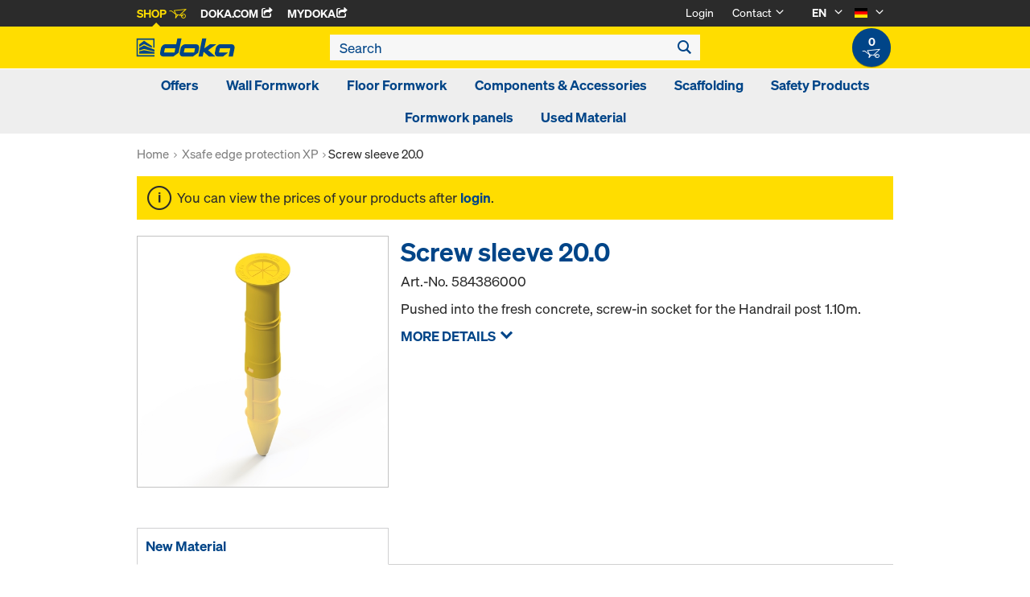

--- FILE ---
content_type: text/html;charset=UTF-8
request_url: https://shop.doka.com/shop/de/en/safety-products/fall-protection/xsafe-edge-protection-xp/screw-sleeve-20-0/p/584386000/
body_size: 23549
content:
<!DOCTYPE html>
<html lang="en">
    <head>
        <title>Screw sleeve 20.0 | Dokaflex 30 tec | Timber-beam floor formwork | Floor Formwork | Doka Germany</title>

        <meta http-equiv="Content-Type" content="text/html; charset=utf-8"/>
        <meta http-equiv="X-UA-Compatible" content="IE=edge">
        <meta charset="utf-8">
        <meta http-equiv="cache-control" content="no-cache"/>
        <meta http-equiv="expires" content="0"/>
        <meta http-equiv="pragma" content="no-cache"/>
        <meta http-equiv="content-language" content="en"/>

        <meta name="viewport" content="width=device-width, initial-scale=1, maximum-scale=2">

        <!-- verification for Facebook -->
        <meta name="facebook-domain-verification" content="ywvkzm0bghahibljmpnqzppovon5h8"/>

        <meta name="indeximage" content="/medias/584386000-515Wx515H?context=bWFzdGVyfGltYWdlc3wyODU5MnxpbWFnZS9qcGVnfGltYWdlcy9oZmYvaDNkLzg4ODI5NTMwOTMxNTAuanBnfGRiYTg4Y2M5ZTE1N2I2ZWNjZmRlMDAyMTIzOTRkZDczNjkxOTExMDlkOGFkZGJlYzc4ZDk4MDJkMWRkMjliMzQ"/>
                    <meta name="title" content="Screw sleeve 20.0"/>
                <meta name="indexsubheadline" content="Yellow, PP"/>
                <meta name="indexcategory" content="shoparticledetail">
            <meta name="keywords">
<meta name="description" content="Pushed into the fresh concrete, screw-in socket for the Handrail post 1.10m.">
<meta name="robots" content="index,follow">
<link rel="icon" type="image/svg+xml" href="/shop/_ui/responsive/theme-doka/images/favicon.svg" />
        <link rel="icon" type="image/png" sizes="32x32" href="/shop/_ui/responsive/theme-doka/images/favicon-32x32.png" />
        <link rel="icon" type="image/png" sizes="16x16" href="/shop/_ui/responsive/theme-doka/images/favicon-16x16.png" />
        <link rel="icon" type="image/x-icon" href="/shop/_ui/responsive/theme-doka/images/favicon.ico?v=2025"/>
        <link rel="apple-touch-icon" sizes="180x180" href="/shop/_ui/responsive/theme-doka/images/apple-touch-icon.png" />
        <meta name="apple-mobile-web-app-title" content="Doka Shop" />
        <script type="text/javascript" src="./ruxitagentjs_ICA15789NPQRTUVXfqrux_10329260115094557.js" data-dtconfig="app=b24146ee2f8b0599|owasp=1|featureHash=ICA15789NPQRTUVXfqrux|msl=153600|rdnt=1|uxrgce=1|cuc=vror0n7k|srms=2,1,0,0%2Ftextarea%2Cinput%2Cselect%2Coption;0%2Fdatalist;0%2Fform%20button;0%2F%5Bdata-dtrum-input%5D;0%2F.data-dtrum-input;1%2F%5Edata%28%28%5C-.%2B%24%29%7C%24%29|mel=100000|expw=1|dpvc=1|lastModification=1769004765752|postfix=vror0n7k|tp=500,50,0|srbbv=2|agentUri=./ruxitagentjs_ICA15789NPQRTUVXfqrux_10329260115094557.js|reportUrl=./rb_bf81978otm|rid=RID_1179728140|rpid=-1672153481|domain=doka.com" data-config='{"revision":1769004765752,"beaconUri":".\/rb_bf81978otm","agentUri":".\/ruxitagentjs_ICA15789NPQRTUVXfqrux_10329260115094557.js","environmentId":"vror0n7k","modules":"ICA15789NPQRTUVXfqrux"}' data-envconfig='{"tracestateKeyPrefix":"d5149b46-b3c94afe"}' data-appconfig='{"app":"b24146ee2f8b0599"}'></script><link rel="manifest" href="/shop/_ui/responsive/theme-doka/images/site.webmanifest" />

        <link rel="alternate" href="https://shop.doka.com/shop/de/en/safety-products/fall-protection/xsafe-edge-protection-xp/screw-sleeve-20-0/p/584386000/" hreflang="en"/>
        <link rel="alternate" href="https://shop.doka.com/shop/de/de/safety-products/fall-protection/xsafe-edge-protection-xp/screw-sleeve-20-0/p/584386000/" hreflang="de"/>
        <link rel="stylesheet" type="text/css" href="//fonts.googleapis.com/css?family=Open+Sans:400,300,300italic,400italic,600,600italic,700,700italic,800,800italic" />
<link rel="stylesheet" type="text/css" media="all" href="/shop/_ui/addons/smarteditaddon/responsive/common/css/smarteditaddon.css?v=4.5.1.1"/>
		<link rel="stylesheet" type="text/css" media="all" href="/shop/_ui/responsive/common/css/theme.min.css?v=4.5.1.1"/>
<link rel="stylesheet" type="text/css" media="all" href="/shop/_ui/responsive/common/css/screen.min.css?v=4.5.1.1"/>




<script>

	function trackProductClick(listType, name, id, price, variant) {
		if(ACC.config.googleAnalyticsEnabled) {
			var dataToTrack = {
				event: "productClick",
				ecommerce: {
					click: {
						actionField: {
							list: listType
						},
						products: []
					}
				}
			};
			
			dataToTrack.ecommerce.click.products.push({
				"name": name,
				"id": id,
				"price": price,
				"brand": "Doka",
				//"category": "",
				"variant": variant
			});
			
			dataLayer.push(dataToTrack);
		}
	}
	
	function trackAddToCart(name, id, price, quantity) {
		if(ACC.config.googleAnalyticsEnabled) {
			var dataToTrack = {
				event: "addToCart",
				ecommerce: {
					currencyCode: "EUR",
					add: {
						products: [{
							"name": name,
							"id": id,
							"price": price,
							"brand": "Doka",
							"quantity": quantity,
							//"variant": variant,
							//"category": ""
						}]
					}
				}
			};
			
			dataLayer.push(dataToTrack);
		}
	}
	
	function trackRemoveFromCart(name, id, price, quantity) {
		if(ACC.config.googleAnalyticsEnabled) {
			var dataToTrack = {
				event: "removeFromCart",
				ecommerce: {
					remove: {
						products: [{
							"name": name,
							"id": id,
							"price": price,
							"brand": "Doka",
							"quantity": quantity,
							//"variant": variant,
							//"category": ""
						}]
					}
				}
			};
			
			dataLayer.push(dataToTrack);
		}
	}

</script>


<script>
	function trackPromotionClick(name, creative, position) {
		if(ACC.config.googleAnalyticsEnabled) {
			var dataToTrack = {
				event: 'promotionClick',
				ecommerce: {
					promoClick: {
						promotions: [
							{
								name: name,
								creative: creative,
								position: position
							}
						]
					}
				}
			};
			
			dataLayer.push(dataToTrack);
		}
	}
</script>





  










</head>

    <body
        class="smartedit-page-uid-productDetails smartedit-page-uuid-eyJpdGVtSWQiOiJwcm9kdWN0RGV0YWlscyIsImNhdGFsb2dJZCI6ImRva2FERUNvbnRlbnRDYXRhbG9nIiwiY2F0YWxvZ1ZlcnNpb24iOiJPbmxpbmUifQ== smartedit-catalog-version-uuid-dokaDEContentCatalog/Online page-productDetails pageType-ProductPage template-pages-product-productLayout2Page  language-en ecx">

        <!-- no index start -->
        <div class="branding-mobile hidden-md hidden-lg" style="display: none;">
            <div class="container">
                <div class="row">
                    <div class="col-xs-12 js-mobile-logo">
                            </div>
                </div>
            </div>
        </div>
        <div data-currency-iso-code="EUR" class="main-container container">

            <div class="yCmsContentSlot container">
</div><header class="main-header main-header-md layoutSection ">
    <div class="meta-nav">
        <div class="container">
            <div class="pull-left">
                <a href="https://shop.doka.com/shop/" class="active">
    Shop
    <span class="icon iconcart"></span>
</a>
<a href="https://doka.com/" target="_blank">
    Doka.com
    <span class="icon iconexternal"></span>
</a>

<a href="https://mydoka.doka.com/" target="_blank">
            myDoka<span class="icon iconexternal"></span>
        </a>
    </div>

            <div class="pull-right">
                <ul class="hidden-xs hidden-sm js-meta-nav">
                    <li>
                            <a href="/shop/de/en/login">
                                Login</a>
                        </li>
                        <li class="meta-navigation-contact js-meta-nav-item">
                            <a href="#">
                                        Contact</a>
                                    <span class="icon iconarrow_down"></span>
                                    <div class="sub-nav">
                                        <ul>
                                            <li class="top contact-person">
                                                









    
        <img src="/medias/servicecenter.jpg?context=bWFzdGVyfGltYWdlc3w3ODg0fGltYWdlL2pwZWd8aW1hZ2VzL2g5My9oMjUvOTc5ODA1MzI5ODIwNi5qcGd8MWQ1NTY5ZDI0YjMzNWJhNWIxODExNDEzOTJlNzkyNjI2MzkwNzAzMjYyMzg4YWYyOWY0MTQzMjU3ZjE0NmUzMA" alt="Service-Center" title="Service-Center"/>
    
    

<p class="name">Service-Center</p>
<p class="email"><a href="mailto:servicecenter@doka.com">servicecenter@doka.com</a></p>

    
        <p class="phone">T <a href="tel:+49 8141 394 1">+49 8141 394 1</a></p>
    
    
</li>
                                            <li>
                                                <a href="/shop/de/en/contact-form">
                                                    Contact Form</a>
                                            </li>
                                        </ul>
                                    </div>
                                </li>
                    <li class="language-selector hidden-xs hidden-sm js-meta-nav-item">
                            <form id="language-form" action="/shop/de/en/_s/language" method="post"><input type="hidden" name="code" value="" />
                            <div>
<input type="hidden" name="CSRFToken" value="2b4f3ad9-30d9-4744-8dd1-e1e489e262d6" />
</div></form><span class="active"> EN</span>

                            <span class="icon iconarrow_down"></span>
                                <div class="sub-nav">
                                    <ul>
                                        <li>
                                                    <a href="" data-code="de"> DE</a>
                                                </li>
                                            </ul>
                                </div>
                            </li>

                        <li class="country-selector hidden-xs hidden-sm  js-meta-nav-item">
                            <form id="country-form" action="/shop/de/en/_s/country" method="post"><input type="hidden" name="country" value="" />
                            <div>
<input type="hidden" name="CSRFToken" value="2b4f3ad9-30d9-4744-8dd1-e1e489e262d6" />
</div></form><img
                                src="/shop/_ui/responsive/common/images/de.png"
                                alt="de"
                            />

                            <span class="icon iconarrow_down"></span>
                                <div class="sub-nav">
                                    <ul>
                                        <li>
                                                <a href="" data-code="AU">
                                                    <!-- Note: text needs to be in the same line as image to avoid empty space rendered -->
                                                    <img
                                                        src="/shop/_ui/responsive/common/images/au.png"
                                                        alt="au"
                                                    />
                                                    Australia</a>
                                            </li>
                                        <li>
                                                <a href="" data-code="AT">
                                                    <!-- Note: text needs to be in the same line as image to avoid empty space rendered -->
                                                    <img
                                                        src="/shop/_ui/responsive/common/images/at.png"
                                                        alt="at"
                                                    />
                                                    Austria</a>
                                            </li>
                                        <li>
                                                <a href="" data-code="BE">
                                                    <!-- Note: text needs to be in the same line as image to avoid empty space rendered -->
                                                    <img
                                                        src="/shop/_ui/responsive/common/images/be.png"
                                                        alt="be"
                                                    />
                                                    Belgium</a>
                                            </li>
                                        <li>
                                                <a href="" data-code="BG">
                                                    <!-- Note: text needs to be in the same line as image to avoid empty space rendered -->
                                                    <img
                                                        src="/shop/_ui/responsive/common/images/bg.png"
                                                        alt="bg"
                                                    />
                                                    Bulgaria</a>
                                            </li>
                                        <li>
                                                <a href="" data-code="CA">
                                                    <!-- Note: text needs to be in the same line as image to avoid empty space rendered -->
                                                    <img
                                                        src="/shop/_ui/responsive/common/images/ca.png"
                                                        alt="ca"
                                                    />
                                                    Canada</a>
                                            </li>
                                        <li>
                                                <a href="" data-code="CL">
                                                    <!-- Note: text needs to be in the same line as image to avoid empty space rendered -->
                                                    <img
                                                        src="/shop/_ui/responsive/common/images/cl.png"
                                                        alt="cl"
                                                    />
                                                    Chile</a>
                                            </li>
                                        <li>
                                                <a href="" data-code="HR">
                                                    <!-- Note: text needs to be in the same line as image to avoid empty space rendered -->
                                                    <img
                                                        src="/shop/_ui/responsive/common/images/hr.png"
                                                        alt="hr"
                                                    />
                                                    Croatia</a>
                                            </li>
                                        <li>
                                                <a href="" data-code="CZ">
                                                    <!-- Note: text needs to be in the same line as image to avoid empty space rendered -->
                                                    <img
                                                        src="/shop/_ui/responsive/common/images/cz.png"
                                                        alt="cz"
                                                    />
                                                    Czech Republic</a>
                                            </li>
                                        <li>
                                                <a href="" data-code="DK">
                                                    <!-- Note: text needs to be in the same line as image to avoid empty space rendered -->
                                                    <img
                                                        src="/shop/_ui/responsive/common/images/dk.png"
                                                        alt="dk"
                                                    />
                                                    Denmark</a>
                                            </li>
                                        <li>
                                                <a href="" data-code="EE">
                                                    <!-- Note: text needs to be in the same line as image to avoid empty space rendered -->
                                                    <img
                                                        src="/shop/_ui/responsive/common/images/ee.png"
                                                        alt="ee"
                                                    />
                                                    Estonia</a>
                                            </li>
                                        <li>
                                                <a href="" data-code="FI">
                                                    <!-- Note: text needs to be in the same line as image to avoid empty space rendered -->
                                                    <img
                                                        src="/shop/_ui/responsive/common/images/fi.png"
                                                        alt="fi"
                                                    />
                                                    Finland</a>
                                            </li>
                                        <li>
                                                <a href="" data-code="FR">
                                                    <!-- Note: text needs to be in the same line as image to avoid empty space rendered -->
                                                    <img
                                                        src="/shop/_ui/responsive/common/images/fr.png"
                                                        alt="fr"
                                                    />
                                                    France</a>
                                            </li>
                                        <li>
                                                <a href="" data-code="GR">
                                                    <!-- Note: text needs to be in the same line as image to avoid empty space rendered -->
                                                    <img
                                                        src="/shop/_ui/responsive/common/images/gr.png"
                                                        alt="gr"
                                                    />
                                                    Greece</a>
                                            </li>
                                        <li>
                                                <a href="" data-code="HU">
                                                    <!-- Note: text needs to be in the same line as image to avoid empty space rendered -->
                                                    <img
                                                        src="/shop/_ui/responsive/common/images/hu.png"
                                                        alt="hu"
                                                    />
                                                    Hungary</a>
                                            </li>
                                        <li>
                                                <a href="" data-code="IT">
                                                    <!-- Note: text needs to be in the same line as image to avoid empty space rendered -->
                                                    <img
                                                        src="/shop/_ui/responsive/common/images/it.png"
                                                        alt="it"
                                                    />
                                                    Italy</a>
                                            </li>
                                        <li>
                                                <a href="" data-code="LV">
                                                    <!-- Note: text needs to be in the same line as image to avoid empty space rendered -->
                                                    <img
                                                        src="/shop/_ui/responsive/common/images/lv.png"
                                                        alt="lv"
                                                    />
                                                    Latvia</a>
                                            </li>
                                        <li>
                                                <a href="" data-code="LT">
                                                    <!-- Note: text needs to be in the same line as image to avoid empty space rendered -->
                                                    <img
                                                        src="/shop/_ui/responsive/common/images/lt.png"
                                                        alt="lt"
                                                    />
                                                    Lithuania</a>
                                            </li>
                                        <li>
                                                <a href="" data-code="LU">
                                                    <!-- Note: text needs to be in the same line as image to avoid empty space rendered -->
                                                    <img
                                                        src="/shop/_ui/responsive/common/images/lu.png"
                                                        alt="lu"
                                                    />
                                                    Luxembourg</a>
                                            </li>
                                        <li>
                                                <a href="" data-code="NL">
                                                    <!-- Note: text needs to be in the same line as image to avoid empty space rendered -->
                                                    <img
                                                        src="/shop/_ui/responsive/common/images/nl.png"
                                                        alt="nl"
                                                    />
                                                    Netherlands</a>
                                            </li>
                                        <li>
                                                <a href="" data-code="NO">
                                                    <!-- Note: text needs to be in the same line as image to avoid empty space rendered -->
                                                    <img
                                                        src="/shop/_ui/responsive/common/images/no.png"
                                                        alt="no"
                                                    />
                                                    Norway</a>
                                            </li>
                                        <li>
                                                <a href="" data-code="OM">
                                                    <!-- Note: text needs to be in the same line as image to avoid empty space rendered -->
                                                    <img
                                                        src="/shop/_ui/responsive/common/images/om.png"
                                                        alt="om"
                                                    />
                                                    Oman</a>
                                            </li>
                                        <li>
                                                <a href="" data-code="PE">
                                                    <!-- Note: text needs to be in the same line as image to avoid empty space rendered -->
                                                    <img
                                                        src="/shop/_ui/responsive/common/images/pe.png"
                                                        alt="pe"
                                                    />
                                                    Peru</a>
                                            </li>
                                        <li>
                                                <a href="" data-code="PL">
                                                    <!-- Note: text needs to be in the same line as image to avoid empty space rendered -->
                                                    <img
                                                        src="/shop/_ui/responsive/common/images/pl.png"
                                                        alt="pl"
                                                    />
                                                    Poland</a>
                                            </li>
                                        <li>
                                                <a href="" data-code="PT">
                                                    <!-- Note: text needs to be in the same line as image to avoid empty space rendered -->
                                                    <img
                                                        src="/shop/_ui/responsive/common/images/pt.png"
                                                        alt="pt"
                                                    />
                                                    Portugal</a>
                                            </li>
                                        <li>
                                                <a href="" data-code="QA">
                                                    <!-- Note: text needs to be in the same line as image to avoid empty space rendered -->
                                                    <img
                                                        src="/shop/_ui/responsive/common/images/qa.png"
                                                        alt="qa"
                                                    />
                                                    Qatar</a>
                                            </li>
                                        <li>
                                                <a href="" data-code="RO">
                                                    <!-- Note: text needs to be in the same line as image to avoid empty space rendered -->
                                                    <img
                                                        src="/shop/_ui/responsive/common/images/ro.png"
                                                        alt="ro"
                                                    />
                                                    Romania</a>
                                            </li>
                                        <li>
                                                <a href="" data-code="SA">
                                                    <!-- Note: text needs to be in the same line as image to avoid empty space rendered -->
                                                    <img
                                                        src="/shop/_ui/responsive/common/images/sa.png"
                                                        alt="sa"
                                                    />
                                                    Saudi Arabia</a>
                                            </li>
                                        <li>
                                                <a href="" data-code="RS">
                                                    <!-- Note: text needs to be in the same line as image to avoid empty space rendered -->
                                                    <img
                                                        src="/shop/_ui/responsive/common/images/rs.png"
                                                        alt="rs"
                                                    />
                                                    Serbia</a>
                                            </li>
                                        <li>
                                                <a href="" data-code="SK">
                                                    <!-- Note: text needs to be in the same line as image to avoid empty space rendered -->
                                                    <img
                                                        src="/shop/_ui/responsive/common/images/sk.png"
                                                        alt="sk"
                                                    />
                                                    Slovakia</a>
                                            </li>
                                        <li>
                                                <a href="" data-code="SI">
                                                    <!-- Note: text needs to be in the same line as image to avoid empty space rendered -->
                                                    <img
                                                        src="/shop/_ui/responsive/common/images/si.png"
                                                        alt="si"
                                                    />
                                                    Slovenia</a>
                                            </li>
                                        <li>
                                                <a href="" data-code="ES">
                                                    <!-- Note: text needs to be in the same line as image to avoid empty space rendered -->
                                                    <img
                                                        src="/shop/_ui/responsive/common/images/es.png"
                                                        alt="es"
                                                    />
                                                    Spain</a>
                                            </li>
                                        <li>
                                                <a href="" data-code="SE">
                                                    <!-- Note: text needs to be in the same line as image to avoid empty space rendered -->
                                                    <img
                                                        src="/shop/_ui/responsive/common/images/se.png"
                                                        alt="se"
                                                    />
                                                    Sweden</a>
                                            </li>
                                        <li>
                                                <a href="" data-code="CH">
                                                    <!-- Note: text needs to be in the same line as image to avoid empty space rendered -->
                                                    <img
                                                        src="/shop/_ui/responsive/common/images/ch.png"
                                                        alt="ch"
                                                    />
                                                    Switzerland</a>
                                            </li>
                                        <li>
                                                <a href="" data-code="TR">
                                                    <!-- Note: text needs to be in the same line as image to avoid empty space rendered -->
                                                    <img
                                                        src="/shop/_ui/responsive/common/images/tr.png"
                                                        alt="tr"
                                                    />
                                                    Turkey</a>
                                            </li>
                                        <li>
                                                <a href="" data-code="UA">
                                                    <!-- Note: text needs to be in the same line as image to avoid empty space rendered -->
                                                    <img
                                                        src="/shop/_ui/responsive/common/images/ua.png"
                                                        alt="ua"
                                                    />
                                                    Ukraine</a>
                                            </li>
                                        <li>
                                                <a href="" data-code="AE">
                                                    <!-- Note: text needs to be in the same line as image to avoid empty space rendered -->
                                                    <img
                                                        src="/shop/_ui/responsive/common/images/ae.png"
                                                        alt="ae"
                                                    />
                                                    United Arab Emirates</a>
                                            </li>
                                        <li>
                                                <a href="" data-code="GB">
                                                    <!-- Note: text needs to be in the same line as image to avoid empty space rendered -->
                                                    <img
                                                        src="/shop/_ui/responsive/common/images/gb.png"
                                                        alt="gb"
                                                    />
                                                    United Kingdom</a>
                                            </li>
                                        <li>
                                                <a href="" data-code="US">
                                                    <!-- Note: text needs to be in the same line as image to avoid empty space rendered -->
                                                    <img
                                                        src="/shop/_ui/responsive/common/images/us.png"
                                                        alt="us"
                                                    />
                                                    United States</a>
                                            </li>
                                        </ul>
                                </div>
                            </li>
                    </ul>

                <span class="js-toggle-sm-navigation icon iconmenu visible-sm"></span>
            </div>
        </div>
    </div>

    <!-- Mobile Navigation -->
    <div class="offcanvas-navigation">
        <nav>
            <ul>
                <li class="visible-xs">
			<a href="#"><strong>Offers</strong></a><span class="icon iconarrow_right"></span>
			
			<div class="sub-nav">
					<ul>
						<li>
									<a href="#" class="title">Doka Winter Deal</a><span class="icon iconarrow_right"></span>
									<div class="sub-nav">
										<a href="/shop/de/en/offers/doka-winter-deal/plywood-sheets-and-super-plates/c/c0002829586/">Plywood sheets and super plates</a>
										</div>
								</li>
								
						</ul>
				</div>
			</li>

<li class="visible-xs">
			<a href="#"><strong>Wall Formwork</strong></a><span class="icon iconarrow_right"></span>
			
			<div class="sub-nav">
					<ul>
						<li>
									<a href="#" class="title">Framed formwork</a><span class="icon iconarrow_right"></span>
									<div class="sub-nav">
										<a href="/shop/de/en/wall-formwork/framed-formwork/framax-xlife-plus/c/6323/">Framax Xlife plus</a>
										<a href="/shop/de/en/wall-formwork/framed-formwork/framax-xlife/c/1757/">Framax Xlife</a>
										<a href="/shop/de/en/wall-formwork/framed-formwork/frami-xlife/c/4342/">Frami Xlife</a>
										<a href="/shop/de/en/wall-formwork/framed-formwork/alu-framax-xlife/c/1758/">Alu-Framax Xlife</a>
										<a href="/shop/de/en/wall-formwork/framed-formwork/accessories/c/c0174/">Accessories</a>
										<a href="/shop/de/en/wall-formwork/framed-formwork/dokaxlight/c/23990/">DokaXlight</a>
										</div>
								</li>
								
						</ul>
				</div>
			</li>

<li class="visible-xs">
			<a href="#"><strong>Floor Formwork</strong></a><span class="icon iconarrow_right"></span>
			
			<div class="sub-nav">
					<ul>
						<li>
									<a href="#" class="title">Timber-beam floor formwork</a><span class="icon iconarrow_right"></span>
									<div class="sub-nav">
										<a href="/shop/de/en/floor-formwork/timber-beam-floor-formwork/dokaflex/c/1107/">Dokaflex</a>
										<a href="/shop/de/en/floor-formwork/timber-beam-floor-formwork/safeflex-sliding-mesh/c/c0002241143/">Safeflex sliding mesh</a>
										<a href="/shop/de/en/floor-formwork/timber-beam-floor-formwork/accessories/c/c0175/">Accessories</a>
										</div>
								</li>
								
						<li>
									<a href="#" class="title">Panel floor formwork</a><span class="icon iconarrow_right"></span>
									<div class="sub-nav">
										<a href="/shop/de/en/floor-formwork/panel-floor-formwork/dokadek-30/c/5553/">Dokadek 30</a>
										</div>
								</li>
								
						</ul>
				</div>
			</li>

<li class="visible-xs">
			<a href="#"><strong>Components & Accessories</strong></a><span class="icon iconarrow_right"></span>
			
			<div class="sub-nav">
					<ul>
						<li>
									<a href="#" class="title">Formwork beams</a><span class="icon iconarrow_right"></span>
									<div class="sub-nav">
										<a href="/shop/de/en/components-%26-accessories/formwork-beams/beam-h20-top/c/4391/">Beam H20 top</a>
										<a href="/shop/de/en/components-%26-accessories/formwork-beams/beam-h20-eco/c/4392/">Beam H20 eco</a>
										<a href="/shop/de/en/components-%26-accessories/formwork-beams/traeger-h20-pro-n/c/c0001790511/">Träger H20 pro N</a>
										<a href="/shop/de/en/components-%26-accessories/formwork-beams/beam-xt20/c/30188/">Beam XT20</a>
										</div>
								</li>
								
						<li>
									<a href="#" class="title">Composite formwork beams</a><span class="icon iconarrow_right"></span>
									<div class="sub-nav">
										<a href="/shop/de/en/components-%26-accessories/composite-formwork-beams/beam-i-tec-20/c/4394/">Beam I tec 20</a>
										</div>
								</li>
								
						<li>
									<a href="#" class="title">Release-agents</a><span class="icon iconarrow_right"></span>
									<div class="sub-nav">
										<a href="/shop/de/en/components-%26-accessories/release-agents/doka-trenn/c/4402/">Doka-Trenn</a>
										<a href="/shop/de/en/components-%26-accessories/release-agents/doka-optix/c/4403/">Doka-OptiX</a>
										</div>
								</li>
								
						<li>
									<a href="#" class="title">Floor props</a><span class="icon iconarrow_right"></span>
									<div class="sub-nav">
										<a href="/shop/de/en/components-%26-accessories/floor-props/floor-prop-eurex-top/c/4404/">Floor prop Eurex top</a>
										<a href="/shop/de/en/components-%26-accessories/floor-props/floor-props-eurex-eco/c/6297/">Floor props Eurex eco</a>
										<a href="/shop/de/en/components-%26-accessories/floor-props/floor-prop-eurex-60/c/4407/">Floor prop Eurex 60</a>
										<a href="/shop/de/en/components-%26-accessories/floor-props/floor-prop-eurex-20-lw/c/23733/">Floor prop Eurex 20 LW</a>
										<a href="/shop/de/en/components-%26-accessories/floor-props/floor-prop-eurex-100-plus/c/9214/">Floor prop Eurex 100 plus</a>
										</div>
								</li>
								
						<li>
									<a href="#" class="title">Form ties/Suspension cones</a><span class="icon iconarrow_right"></span>
									<div class="sub-nav">
										<a href="/shop/de/en/components-%26-accessories/form-ties-suspension-cones/tie-rod-system-15-0/c/1128/">Tie rod system 15.0</a>
										<a href="/shop/de/en/components-%26-accessories/form-ties-suspension-cones/tie-rod-system-20-0/c/1129/">Tie rod system 20.0</a>
										<a href="/shop/de/en/components-%26-accessories/form-ties-suspension-cones/tie-rod-system-26-5/c/1130/">Tie rod system 26.5</a>
										<a href="/shop/de/en/components-%26-accessories/form-ties-suspension-cones/plugs-cones/c/c0018/">Plugs / Cones</a>
										<a href="/shop/de/en/components-%26-accessories/form-ties-suspension-cones/adhesives-%26-accessories/c/c0012/">Adhesives & accessories</a>
										<a href="/shop/de/en/components-%26-accessories/form-ties-suspension-cones/form-tie-points-15-0/c/c0009/">Form-tie points 15.0</a>
										<a href="/shop/de/en/components-%26-accessories/form-ties-suspension-cones/distancer-tubes/c/c0011/">Distancer tubes</a>
										</div>
								</li>
								
						<li>
									<a href="#" class="title">Formwork accessories</a><span class="icon iconarrow_right"></span>
									<div class="sub-nav">
										<a href="/shop/de/en/components-%26-accessories/formwork-accessories/plumbing-accessories/c/5420/">Plumbing accessories</a>
										<a href="/shop/de/en/multi-trip-packaging/multi-trip-packaging/c/4409/">Multi-trip packaging</a>
										<a href="/shop/de/en/components-%26-accessories/formwork-accessories/fair-faced-concrete/c/4410/">Fair-faced concrete</a>
										<a href="/shop/de/en/components-%26-accessories/formwork-accessories/expanding-mortar/c/c0013/">Expanding mortar</a>
										</div>
								</li>
								
						<li>
									<a href="#" class="title">Spare Parts</a><span class="icon iconarrow_right"></span>
									<div class="sub-nav">
										<a href="/shop/de/en/wall-formwork/framed-formwork/accessories/c/c0174/">Accessories</a>
										<a href="/shop/de/en/components-%26-accessories/spare-parts/spare-sheets-xlife/c/c0176/">Spare Sheets Xlife</a>
										</div>
								</li>
								
						<li>
									<a href="#" class="title">Tools</a><span class="icon iconarrow_right"></span>
									<div class="sub-nav">
										<a href="/shop/de/en/components-%26-accessories/tools/alle-artikel/c/c0002735734/">ALLE ARTIKEL</a>
										<a href="/shop/de/en/components-%26-accessories/tools/tools/c/6147/">Tools</a>
										</div>
								</li>
								
						</ul>
				</div>
			</li>

<li class="visible-xs">
			<a href="#"><strong>Scaffolding</strong></a><span class="icon iconarrow_right"></span>
			
			<div class="sub-nav">
					<ul>
						<li>
									<a href="#" class="title">Ringlock packages</a><span class="icon iconarrow_right"></span>
									<div class="sub-nav">
										<a href="/shop/de/en/scaffolding/ringlock-packages/building-stair-tower/c/c0002142281/">Building stair tower</a>
										<a href="/shop/de/en/scaffolding/ringlock-packages/trench-bridges/c/c0002142280/">Trench bridges</a>
										<a href="/shop/de/en/scaffolding/ringlock-packages/reinforcement-scaffolding/c/c0002142278/">Reinforcement scaffolding</a>
										</div>
								</li>
								
						<li>
									<a href="#" class="title">Horizontal support elements</a><span class="icon iconarrow_right"></span>
									<div class="sub-nav">
										<a href="/shop/de/en/scaffolding/horizontal-support-elements/bolt/c/c0002126485/">Bolt</a>
										<a href="/shop/de/en/scaffolding/horizontal-support-elements/double-deadbolt/c/c0002126484/">Double deadbolt</a>
										<a href="/shop/de/en/scaffolding/horizontal-support-elements/intermediate-covering-bar/c/c0002126490/">Intermediate covering bar</a>
										</div>
								</li>
								
						<li>
									<a href="#" class="title">Side protection</a><span class="icon iconarrow_right"></span>
									<div class="sub-nav">
										<a href="/shop/de/en/scaffolding/side-protection/handrail-ledger-ig/c/c0002126443/">Handrail ledger IG</a>
										<a href="/shop/de/en/scaffolding/side-protection/side-plates/c/c0002126444/">Side plates</a>
										</div>
								</li>
								
						<li>
									<a href="#" class="title">Scaffold ascent</a><span class="icon iconarrow_right"></span>
									<div class="sub-nav">
										<a href="/shop/de/en/scaffolding/scaffold-ascent/step-throughs/c/c0002126481/">Step-throughs</a>
										<a href="/shop/de/en/scaffolding/scaffold-ascent/landing-stairs/c/c0002126482/">Landing stairs</a>
										</div>
								</li>
								
						<li>
									<a href="#" class="title">System-free accessories</a><span class="icon iconarrow_right"></span>
									<div class="sub-nav">
										<a href="/shop/de/en/scaffolding/system-free-accessories/clutches/c/c0002126447/">Clutches</a>
										<a href="/shop/de/en/scaffolding/system-free-accessories/scaffolding-tubes/c/c0002126445/">Scaffolding tubes</a>
										</div>
								</li>
								
						<li>
									<a href="#" class="title">Scaffold widening</a><span class="icon iconarrow_right"></span>
									<div class="sub-nav">
										<a href="/shop/de/en/scaffolding/scaffold-widening/consoles/c/c0002126483/">Consoles</a>
										</div>
								</li>
								
						<li>
									<a href="#" class="title">Bridging</a><span class="icon iconarrow_right"></span>
									<div class="sub-nav">
										<a href="/shop/de/en/scaffolding/bridging/system-lattice-girder/c/c0002126448/">System lattice girder</a>
										</div>
								</li>
								
						<li>
									<a href="#" class="title">Anchoring</a><span class="icon iconarrow_right"></span>
									<div class="sub-nav">
										<a href="/shop/de/en/scaffolding/anchoring/wall-anchor-tubes/c/c0002126451/">Wall anchor tubes</a>
										</div>
								</li>
								
						<li>
									<a href="#" class="title">Vertical support elements</a><span class="icon iconarrow_right"></span>
									<div class="sub-nav">
										<a href="/shop/de/en/scaffolding/vertical-support-elements/handles/c/c0002126456/">Handles</a>
										<a href="/shop/de/en/scaffolding/vertical-support-elements/initial-pieces/c/c0002126452/">Initial pieces</a>
										<a href="/shop/de/en/scaffolding/vertical-support-elements/foot-spindle/c/c0002126453/">Foot spindle</a>
										<a href="/shop/de/en/scaffolding/vertical-support-elements/head-spindle/c/c0002126454/">Head spindle</a>
										<a href="/shop/de/en/scaffolding/vertical-support-elements/swivel-castor/c/c0002126455/">Swivel castor</a>
										<a href="/shop/de/en/scaffolding/vertical-support-elements/lanyard/c/c0002126457/">Lanyard</a>
										</div>
								</li>
								
						<li>
									<a href="#" class="title">Diagonal bracing</a><span class="icon iconarrow_right"></span>
									<div class="sub-nav">
										<a href="/shop/de/en/scaffolding/diagonal-bracing/vertical-diagonal-field-height-2-00m/c/c0002126473/">Vertical diagonal field height 2.00m</a>
										<a href="/shop/de/en/scaffolding/diagonal-bracing/vertical-diagonal-field-height-1-50m/c/c0002126472/">Vertical diagonal field height 1.50m</a>
										<a href="/shop/de/en/scaffolding/diagonal-bracing/vertical-diagonal-field-height-1-00m/c/c0002126471/">Vertical diagonal field height 1.00m</a>
										<a href="/shop/de/en/scaffolding/diagonal-bracing/horizontal-diagonals/c/c0002126470/">Horizontal diagonals</a>
										</div>
								</li>
								
						<li>
									<a href="#" class="title">Receipts</a><span class="icon iconarrow_right"></span>
									<div class="sub-nav">
										<a href="/shop/de/en/scaffolding/receipts/steel-floor-0-32m/c/c0002126467/">Steel floor 0.32m</a>
										<a href="/shop/de/en/scaffolding/receipts/steel-floor-0-19m/c/c0002126466/">Steel floor 0.19m</a>
										<a href="/shop/de/en/scaffolding/receipts/system-free-floors-0-32m/c/c0002126479/">System-free floors 0.32m</a>
										<a href="/shop/de/en/scaffolding/receipts/system-free-floors-0-19m/c/c0002126469/">System-free floors 0.19m</a>
										<a href="/shop/de/en/scaffolding/receipts/slit-plates/c/c0002126464/">Slit plates</a>
										<a href="/shop/de/en/scaffolding/receipts/angled-covering/c/c0002126480/">Angled covering</a>
										<a href="/shop/de/en/scaffolding/receipts/balancing-plates/c/c0002126463/">Balancing plates</a>
										</div>
								</li>
								
						</ul>
				</div>
			</li>

<li class="visible-xs">
			<a href="#"><strong>Safety Products</strong></a><span class="icon iconarrow_right"></span>
			
			<div class="sub-nav">
					<ul>
						<li>
									<a href="#" class="title">Fall protection</a><span class="icon iconarrow_right"></span>
									<div class="sub-nav">
										<a href="/shop/de/en/safety-products/fall-protection/xsafe-edge-protection-xp/c/4430/">Xsafe edge protection XP</a>
										<a href="/shop/de/en/floor-formwork/timber-beam-floor-formwork/safeflex-sliding-mesh/c/c0002241143/">Safeflex sliding mesh</a>
										<a href="/shop/de/en/safety-products/fall-protection/guard-rails/c/3216/">Guard rails</a>
										<a href="/shop/de/en/safety-products/fall-protection/xsafe-edge-protection-z/c/27464/">Xsafe edge protection Z</a>
										</div>
								</li>
								
						</ul>
				</div>
			</li>

<li class="visible-xs">
			<a href="#"><strong>Formwork panels</strong></a><span class="icon iconarrow_right"></span>
			
			<div class="sub-nav">
					<ul>
						<li>
									<a href="#" class="title">Multi-ply formwork sheets</a><span class="icon iconarrow_right"></span>
									<div class="sub-nav">
										<a href="/shop/de/en/components-%26-accessories/multi-ply-formwork-sheets/xface-sheet/c/6121/">Xface sheet</a>
										<a href="/shop/de/en/components-%26-accessories/multi-ply-formwork-sheets/dokaply-birch/c/6126/">DokaPly Birch</a>
										<a href="/shop/de/en/formwork-panels/multi-ply-formwork-sheets/dokaply-birch-top/c/c0002419035/">DokaPly Birch top</a>
										<a href="/shop/de/en/components-%26-accessories/multi-ply-formwork-sheets/eucaplex-/c/25557/">EUCAplex </a>
										<a href="/shop/de/en/components-%26-accessories/multi-ply-formwork-sheets/uniplex/c/15885/">UNIplex</a>
										<a href="/shop/de/en/components-%26-accessories/multi-ply-formwork-sheets/cutplex/c/15886/">CUTplex</a>
										<a href="/shop/de/en/components-%26-accessories/multi-ply-formwork-sheets/dokaply-natural/c/6129/">DokaPly natural</a>
										</div>
								</li>
								
						<li>
									<a href="#" class="title">3-ply formwork sheets</a><span class="icon iconarrow_right"></span>
									<div class="sub-nav">
										<a href="/shop/de/en/components-%26-accessories/3-ply-formwork-sheets/formwork-sheet-3-so/c/4395/">Formwork sheet 3-SO</a>
										<a href="/shop/de/en/components-%26-accessories/3-ply-formwork-sheets/formwork-sheet-3s-basic/c/9176/">Formwork sheet 3S basic</a>
										</div>
								</li>
								
						<li>
									<a href="#" class="title">replacement plates</a><span class="icon iconarrow_right"></span>
									<div class="sub-nav">
										<a href="/shop/de/en/formwork-panels/replacement-plates/framax/c/c0002827808/">Framax</a>
										<a href="/shop/de/en/formwork-panels/replacement-plates/dokaxlight/c/c0002827811/">DokaXlight</a>
										<a href="/shop/de/en/formwork-panels/replacement-plates/framax-plus/c/c0002827809/">Framax plus</a>
										<a href="/shop/de/en/formwork-panels/replacement-plates/frami/c/c0002827810/">Frami</a>
										</div>
								</li>
								
						</ul>
				</div>
			</li>

<li class="visible-xs">
			<a href="#"><strong>Used Material</strong></a><span class="icon iconarrow_right"></span>
			
			<div class="sub-nav">
					<ul>
						<li>
									<a href="#" class="title">All Products</a><span class="icon iconarrow_right"></span>
									<div class="sub-nav">
										<a href="/shop/de/en/used-material/all-products/used-material/c/c0001889270/">Used Material</a>
										</div>
								</li>
								
						</ul>
				</div>
			</li>

<!-- User logged in -->
                <!-- Anonymous User -->
                <li>
                        <a href="/shop/de/en/login">
                            Login
                        </a>
                    </li>
                    <li class="meta-navigation-contact">
                        <a href="#">
                                    Contact</a>
                                <span class="icon iconarrow_right"></span>
                                <div class="sub-nav">
                                    <ul>
                                        <li class="top contact-person">
                                            









    
        <img src="/medias/servicecenter.jpg?context=bWFzdGVyfGltYWdlc3w3ODg0fGltYWdlL2pwZWd8aW1hZ2VzL2g5My9oMjUvOTc5ODA1MzI5ODIwNi5qcGd8MWQ1NTY5ZDI0YjMzNWJhNWIxODExNDEzOTJlNzkyNjI2MzkwNzAzMjYyMzg4YWYyOWY0MTQzMjU3ZjE0NmUzMA" alt="Service-Center" title="Service-Center"/>
    
    

<p class="name">Service-Center</p>
<p class="email"><a href="mailto:servicecenter@doka.com">servicecenter@doka.com</a></p>

    
        <p class="phone">T <a href="tel:+49 8141 394 1">+49 8141 394 1</a></p>
    
    
</li>
                                        <li>
                                            <a href="/shop/de/en/contact-form">
                                                Contact Form</a>
                                        </li>
                                    </ul>
                                </div>
                            </li>
                <li class="language-selector">
                        <a href="#" class="active">
                            EN</a>
                        <span class="icon iconarrow_right"></span>
                            <div class="sub-nav">
                                <ul>
                                    <li>
                                                <a href="" data-code="de">
                                                    DE</a>
                                            </li>
                                        </ul>
                            </div>
                        </li>
                    <li class="country-selector">
                        <a href="#">
                            <img
                                src="/shop/_ui/responsive/common/images/de.png"
                                alt="de"
                            />
                        </a>

                        <span class="icon iconarrow_right"></span>

                            <div class="sub-nav">
                                <ul>
                                    <li>
                                            <a href="" data-code="AU">
                                                <img
                                                    src="/shop/_ui/responsive/common/images/au.png"
                                                    alt="au"
                                                />
                                                Australia</a>
                                        </li>
                                    <li>
                                            <a href="" data-code="AT">
                                                <img
                                                    src="/shop/_ui/responsive/common/images/at.png"
                                                    alt="at"
                                                />
                                                Austria</a>
                                        </li>
                                    <li>
                                            <a href="" data-code="BE">
                                                <img
                                                    src="/shop/_ui/responsive/common/images/be.png"
                                                    alt="be"
                                                />
                                                Belgium</a>
                                        </li>
                                    <li>
                                            <a href="" data-code="BG">
                                                <img
                                                    src="/shop/_ui/responsive/common/images/bg.png"
                                                    alt="bg"
                                                />
                                                Bulgaria</a>
                                        </li>
                                    <li>
                                            <a href="" data-code="CA">
                                                <img
                                                    src="/shop/_ui/responsive/common/images/ca.png"
                                                    alt="ca"
                                                />
                                                Canada</a>
                                        </li>
                                    <li>
                                            <a href="" data-code="CL">
                                                <img
                                                    src="/shop/_ui/responsive/common/images/cl.png"
                                                    alt="cl"
                                                />
                                                Chile</a>
                                        </li>
                                    <li>
                                            <a href="" data-code="HR">
                                                <img
                                                    src="/shop/_ui/responsive/common/images/hr.png"
                                                    alt="hr"
                                                />
                                                Croatia</a>
                                        </li>
                                    <li>
                                            <a href="" data-code="CZ">
                                                <img
                                                    src="/shop/_ui/responsive/common/images/cz.png"
                                                    alt="cz"
                                                />
                                                Czech Republic</a>
                                        </li>
                                    <li>
                                            <a href="" data-code="DK">
                                                <img
                                                    src="/shop/_ui/responsive/common/images/dk.png"
                                                    alt="dk"
                                                />
                                                Denmark</a>
                                        </li>
                                    <li>
                                            <a href="" data-code="EE">
                                                <img
                                                    src="/shop/_ui/responsive/common/images/ee.png"
                                                    alt="ee"
                                                />
                                                Estonia</a>
                                        </li>
                                    <li>
                                            <a href="" data-code="FI">
                                                <img
                                                    src="/shop/_ui/responsive/common/images/fi.png"
                                                    alt="fi"
                                                />
                                                Finland</a>
                                        </li>
                                    <li>
                                            <a href="" data-code="FR">
                                                <img
                                                    src="/shop/_ui/responsive/common/images/fr.png"
                                                    alt="fr"
                                                />
                                                France</a>
                                        </li>
                                    <li>
                                            <a href="" data-code="GR">
                                                <img
                                                    src="/shop/_ui/responsive/common/images/gr.png"
                                                    alt="gr"
                                                />
                                                Greece</a>
                                        </li>
                                    <li>
                                            <a href="" data-code="HU">
                                                <img
                                                    src="/shop/_ui/responsive/common/images/hu.png"
                                                    alt="hu"
                                                />
                                                Hungary</a>
                                        </li>
                                    <li>
                                            <a href="" data-code="IT">
                                                <img
                                                    src="/shop/_ui/responsive/common/images/it.png"
                                                    alt="it"
                                                />
                                                Italy</a>
                                        </li>
                                    <li>
                                            <a href="" data-code="LV">
                                                <img
                                                    src="/shop/_ui/responsive/common/images/lv.png"
                                                    alt="lv"
                                                />
                                                Latvia</a>
                                        </li>
                                    <li>
                                            <a href="" data-code="LT">
                                                <img
                                                    src="/shop/_ui/responsive/common/images/lt.png"
                                                    alt="lt"
                                                />
                                                Lithuania</a>
                                        </li>
                                    <li>
                                            <a href="" data-code="LU">
                                                <img
                                                    src="/shop/_ui/responsive/common/images/lu.png"
                                                    alt="lu"
                                                />
                                                Luxembourg</a>
                                        </li>
                                    <li>
                                            <a href="" data-code="NL">
                                                <img
                                                    src="/shop/_ui/responsive/common/images/nl.png"
                                                    alt="nl"
                                                />
                                                Netherlands</a>
                                        </li>
                                    <li>
                                            <a href="" data-code="NO">
                                                <img
                                                    src="/shop/_ui/responsive/common/images/no.png"
                                                    alt="no"
                                                />
                                                Norway</a>
                                        </li>
                                    <li>
                                            <a href="" data-code="OM">
                                                <img
                                                    src="/shop/_ui/responsive/common/images/om.png"
                                                    alt="om"
                                                />
                                                Oman</a>
                                        </li>
                                    <li>
                                            <a href="" data-code="PE">
                                                <img
                                                    src="/shop/_ui/responsive/common/images/pe.png"
                                                    alt="pe"
                                                />
                                                Peru</a>
                                        </li>
                                    <li>
                                            <a href="" data-code="PL">
                                                <img
                                                    src="/shop/_ui/responsive/common/images/pl.png"
                                                    alt="pl"
                                                />
                                                Poland</a>
                                        </li>
                                    <li>
                                            <a href="" data-code="PT">
                                                <img
                                                    src="/shop/_ui/responsive/common/images/pt.png"
                                                    alt="pt"
                                                />
                                                Portugal</a>
                                        </li>
                                    <li>
                                            <a href="" data-code="QA">
                                                <img
                                                    src="/shop/_ui/responsive/common/images/qa.png"
                                                    alt="qa"
                                                />
                                                Qatar</a>
                                        </li>
                                    <li>
                                            <a href="" data-code="RO">
                                                <img
                                                    src="/shop/_ui/responsive/common/images/ro.png"
                                                    alt="ro"
                                                />
                                                Romania</a>
                                        </li>
                                    <li>
                                            <a href="" data-code="SA">
                                                <img
                                                    src="/shop/_ui/responsive/common/images/sa.png"
                                                    alt="sa"
                                                />
                                                Saudi Arabia</a>
                                        </li>
                                    <li>
                                            <a href="" data-code="RS">
                                                <img
                                                    src="/shop/_ui/responsive/common/images/rs.png"
                                                    alt="rs"
                                                />
                                                Serbia</a>
                                        </li>
                                    <li>
                                            <a href="" data-code="SK">
                                                <img
                                                    src="/shop/_ui/responsive/common/images/sk.png"
                                                    alt="sk"
                                                />
                                                Slovakia</a>
                                        </li>
                                    <li>
                                            <a href="" data-code="SI">
                                                <img
                                                    src="/shop/_ui/responsive/common/images/si.png"
                                                    alt="si"
                                                />
                                                Slovenia</a>
                                        </li>
                                    <li>
                                            <a href="" data-code="ES">
                                                <img
                                                    src="/shop/_ui/responsive/common/images/es.png"
                                                    alt="es"
                                                />
                                                Spain</a>
                                        </li>
                                    <li>
                                            <a href="" data-code="SE">
                                                <img
                                                    src="/shop/_ui/responsive/common/images/se.png"
                                                    alt="se"
                                                />
                                                Sweden</a>
                                        </li>
                                    <li>
                                            <a href="" data-code="CH">
                                                <img
                                                    src="/shop/_ui/responsive/common/images/ch.png"
                                                    alt="ch"
                                                />
                                                Switzerland</a>
                                        </li>
                                    <li>
                                            <a href="" data-code="TR">
                                                <img
                                                    src="/shop/_ui/responsive/common/images/tr.png"
                                                    alt="tr"
                                                />
                                                Turkey</a>
                                        </li>
                                    <li>
                                            <a href="" data-code="UA">
                                                <img
                                                    src="/shop/_ui/responsive/common/images/ua.png"
                                                    alt="ua"
                                                />
                                                Ukraine</a>
                                        </li>
                                    <li>
                                            <a href="" data-code="AE">
                                                <img
                                                    src="/shop/_ui/responsive/common/images/ae.png"
                                                    alt="ae"
                                                />
                                                United Arab Emirates</a>
                                        </li>
                                    <li>
                                            <a href="" data-code="GB">
                                                <img
                                                    src="/shop/_ui/responsive/common/images/gb.png"
                                                    alt="gb"
                                                />
                                                United Kingdom</a>
                                        </li>
                                    <li>
                                            <a href="" data-code="US">
                                                <img
                                                    src="/shop/_ui/responsive/common/images/us.png"
                                                    alt="us"
                                                />
                                                United States</a>
                                        </li>
                                    </ul>
                            </div>
                        </li>
                <li class="visible-xs meta-links">
                    <a href="https://shop.doka.com/shop/" class="active">
    Shop
    <span class="icon iconcart"></span>
</a>
<a href="https://doka.com/" target="_blank">
    Doka.com
    <span class="icon iconexternal"></span>
</a>

<a href="https://mydoka.doka.com/" target="_blank">
            myDoka<span class="icon iconexternal"></span>
        </a>
    </li>
            </ul>
        </nav>
    </div>

    <div class="nav-mid">
        <div class="container">
            <div class="row">
                <div class="col-sm-3 col-xs-6">
                    <a href="/shop/de/en/">
                        <img
                            class="logo"
                            src="/shop/_ui/responsive/common/images/doka_logo.svg"
                            alt="Doka Deutschland GmbH"
                        />
                    </a>
                </div>

                <div class="col-sm-6 col-lg-6 site-search hidden-xs">
                        <div class="ui-front">
    <form name="search_form_SearchBox" method="get"
          action="/shop/de/en/search/">
        <div class="input-group">
            <input type="text"
                       class="form-control js-site-search-input" name="text" value=""
                       maxlength="100" placeholder="Search"
                       data-options='{"autocompleteUrl" : "/shop/de/en/search/autocomplete/SearchBox","minCharactersBeforeRequest" : "3","waitTimeBeforeRequest" : "500","displayProductImages" : true}'>
            <span class="input-group-btn"> <button class="btn btn-link" type="submit" aria-label="Search">
						<span class="icon iconsearch" aria-hidden="true"></span>
					</button>
            </span>
        </div>
    </form>

</div>
</div>

                    <div class="col-sm-3 col-xs-6">
                        <a
                            href="/shop/de/en/cart"
                            rel="nofollow"
                            class="js-mini-cart-link"
                            data-mini-cart-refresh-url="/shop/de/en/cart/miniCart/TOTAL"
                        >
                            <span class="shopping-cart">
                                <span class="amount">0</span>
                                <span class="icon iconcart"></span>
                            </span>
                        </a>
                    </div>
                <span class="js-toggle-sm-navigation icon iconmenu visible-xs"></span>
            </div>
        </div>

        <div class="col-xs-12 site-search visible-xs">
                <div class="ui-front">
    <form name="search_form_SearchBox" method="get"
          action="/shop/de/en/search/">
        <div class="input-group">
            <input type="text"
                       class="form-control js-site-search-input" name="text" value=""
                       maxlength="100" placeholder="Search"
                       data-options='{"autocompleteUrl" : "/shop/de/en/search/autocomplete/SearchBox","minCharactersBeforeRequest" : "3","waitTimeBeforeRequest" : "500","displayProductImages" : true}'>
            <span class="input-group-btn"> <button class="btn btn-link" type="submit" aria-label="Search">
						<span class="icon iconsearch" aria-hidden="true"></span>
					</button>
            </span>
        </div>
    </form>

</div>
</div>
        </div>

    <div class="nav-bot hidden-xs ">
            <div class="container">
                <ul>

    <!-- category.key is 1st level category, category.value is child -->

        <li>
            <a href="#">Offers</a>

            <div class="hidden" data-all-url="/shop/de/en/offers/c/c0003/" data-all-text="All Products: Offers">
                <!-- category.key is 2nd level category, category.value is child -->

                        <div class="col-sm-3 item">
                            <div class="title"><a href="/shop/de/en/offers/doka-winter-deal/c/c0278/">Doka Winter Deal</a></div>

                            <a href="/shop/de/en/offers/doka-winter-deal/plywood-sheets-and-super-plates/c/c0002829586/">Plywood sheets and super plates</a>
                            </div>

                        </div>

        </li>
    <!-- category.key is 1st level category, category.value is child -->

        <li>
            <a href="#">Wall Formwork</a>

            <div class="hidden" data-all-url="/shop/de/en/wall-formwork/c/1081/" data-all-text="All Products: Wall Formwork">
                <!-- category.key is 2nd level category, category.value is child -->

                        <div class="col-sm-3 item">
                            <div class="title"><a href="/shop/de/en/wall-formwork/framed-formwork/c/3022/">Framed formwork</a></div>

                            <a href="/shop/de/en/wall-formwork/framed-formwork/framax-xlife-plus/c/6323/">Framax Xlife plus</a>
                            <a href="/shop/de/en/wall-formwork/framed-formwork/framax-xlife/c/1757/">Framax Xlife</a>
                            <a href="/shop/de/en/wall-formwork/framed-formwork/frami-xlife/c/4342/">Frami Xlife</a>
                            <a href="/shop/de/en/wall-formwork/framed-formwork/alu-framax-xlife/c/1758/">Alu-Framax Xlife</a>
                            <a href="/shop/de/en/wall-formwork/framed-formwork/accessories/c/c0174/">Accessories</a>
                            <a href="/shop/de/en/wall-formwork/framed-formwork/dokaxlight/c/23990/">DokaXlight</a>
                            </div>

                        </div>

        </li>
    <!-- category.key is 1st level category, category.value is child -->

        <li>
            <a href="#">Floor Formwork</a>

            <div class="hidden" data-all-url="/shop/de/en/floor-formwork/c/1082/" data-all-text="All Products: Floor Formwork">
                <!-- category.key is 2nd level category, category.value is child -->

                        <div class="col-sm-3 item">
                            <div class="title"><a href="/shop/de/en/floor-formwork/timber-beam-floor-formwork/c/4417/">Timber-beam floor formwork</a></div>

                            <a href="/shop/de/en/floor-formwork/timber-beam-floor-formwork/dokaflex/c/1107/">Dokaflex</a>
                            <a href="/shop/de/en/floor-formwork/timber-beam-floor-formwork/safeflex-sliding-mesh/c/c0002241143/">Safeflex sliding mesh</a>
                            <a href="/shop/de/en/floor-formwork/timber-beam-floor-formwork/accessories/c/c0175/">Accessories</a>
                            </div>

                        <!-- category.key is 2nd level category, category.value is child -->

                        <div class="col-sm-3 item">
                            <div class="title"><a href="/shop/de/en/floor-formwork/panel-floor-formwork/c/5011/">Panel floor formwork</a></div>

                            <a href="/shop/de/en/floor-formwork/panel-floor-formwork/dokadek-30/c/5553/">Dokadek 30</a>
                            </div>

                        </div>

        </li>
    <!-- category.key is 1st level category, category.value is child -->

        <li>
            <a href="#">Components & Accessories</a>

            <div class="hidden" data-all-url="/shop/de/en/components-%26-accessories/c/1093/" data-all-text="All Products: Components & Accessories">
                <!-- category.key is 2nd level category, category.value is child -->

                        <div class="col-sm-3 item">
                            <div class="title"><a href="/shop/de/en/components-%26-accessories/formwork-beams/c/4384/">Formwork beams</a></div>

                            <a href="/shop/de/en/components-%26-accessories/formwork-beams/beam-h20-top/c/4391/">Beam H20 top</a>
                            <a href="/shop/de/en/components-%26-accessories/formwork-beams/beam-h20-eco/c/4392/">Beam H20 eco</a>
                            <a href="/shop/de/en/components-%26-accessories/formwork-beams/traeger-h20-pro-n/c/c0001790511/">Träger H20 pro N</a>
                            <a href="/shop/de/en/components-%26-accessories/formwork-beams/beam-xt20/c/30188/">Beam XT20</a>
                            </div>

                        <!-- category.key is 2nd level category, category.value is child -->

                        <div class="col-sm-3 item">
                            <div class="title"><a href="/shop/de/en/components-%26-accessories/composite-formwork-beams/c/4444/">Composite formwork beams</a></div>

                            <a href="/shop/de/en/components-%26-accessories/composite-formwork-beams/beam-i-tec-20/c/4394/">Beam I tec 20</a>
                            </div>

                        <!-- category.key is 2nd level category, category.value is child -->

                        <div class="col-sm-3 item">
                            <div class="title"><a href="/shop/de/en/components-%26-accessories/release-agents/c/4386/">Release-agents</a></div>

                            <a href="/shop/de/en/components-%26-accessories/release-agents/doka-trenn/c/4402/">Doka-Trenn</a>
                            <a href="/shop/de/en/components-%26-accessories/release-agents/doka-optix/c/4403/">Doka-OptiX</a>
                            </div>

                        <!-- category.key is 2nd level category, category.value is child -->

                        <div class="col-sm-3 item">
                            <div class="title"><a href="/shop/de/en/components-%26-accessories/floor-props/c/4387/">Floor props</a></div>

                            <a href="/shop/de/en/components-%26-accessories/floor-props/floor-prop-eurex-top/c/4404/">Floor prop Eurex top</a>
                            <a href="/shop/de/en/components-%26-accessories/floor-props/floor-props-eurex-eco/c/6297/">Floor props Eurex eco</a>
                            <a href="/shop/de/en/components-%26-accessories/floor-props/floor-prop-eurex-60/c/4407/">Floor prop Eurex 60</a>
                            <a href="/shop/de/en/components-%26-accessories/floor-props/floor-prop-eurex-20-lw/c/23733/">Floor prop Eurex 20 LW</a>
                            <a href="/shop/de/en/components-%26-accessories/floor-props/floor-prop-eurex-100-plus/c/9214/">Floor prop Eurex 100 plus</a>
                            </div>

                        <div class="clearfix"></div>
                        <!-- category.key is 2nd level category, category.value is child -->

                        <div class="col-sm-3 item">
                            <div class="title"><a href="/shop/de/en/components-%26-accessories/form-ties-suspension-cones/c/4388/">Form ties/Suspension cones</a></div>

                            <a href="/shop/de/en/components-%26-accessories/form-ties-suspension-cones/tie-rod-system-15-0/c/1128/">Tie rod system 15.0</a>
                            <a href="/shop/de/en/components-%26-accessories/form-ties-suspension-cones/tie-rod-system-20-0/c/1129/">Tie rod system 20.0</a>
                            <a href="/shop/de/en/components-%26-accessories/form-ties-suspension-cones/tie-rod-system-26-5/c/1130/">Tie rod system 26.5</a>
                            <a href="/shop/de/en/components-%26-accessories/form-ties-suspension-cones/plugs-cones/c/c0018/">Plugs / Cones</a>
                            <a href="/shop/de/en/components-%26-accessories/form-ties-suspension-cones/adhesives-%26-accessories/c/c0012/">Adhesives & accessories</a>
                            <a href="/shop/de/en/components-%26-accessories/form-ties-suspension-cones/form-tie-points-15-0/c/c0009/">Form-tie points 15.0</a>
                            <a href="/shop/de/en/components-%26-accessories/form-ties-suspension-cones/distancer-tubes/c/c0011/">Distancer tubes</a>
                            </div>

                        <!-- category.key is 2nd level category, category.value is child -->

                        <div class="col-sm-3 item">
                            <div class="title"><a href="/shop/de/en/components-%26-accessories/formwork-accessories/c/3466/">Formwork accessories</a></div>

                            <a href="/shop/de/en/components-%26-accessories/formwork-accessories/plumbing-accessories/c/5420/">Plumbing accessories</a>
                            <a href="/shop/de/en/multi-trip-packaging/multi-trip-packaging/c/4409/">Multi-trip packaging</a>
                            <a href="/shop/de/en/components-%26-accessories/formwork-accessories/fair-faced-concrete/c/4410/">Fair-faced concrete</a>
                            <a href="/shop/de/en/components-%26-accessories/formwork-accessories/expanding-mortar/c/c0013/">Expanding mortar</a>
                            </div>

                        <!-- category.key is 2nd level category, category.value is child -->

                        <div class="col-sm-3 item">
                            <div class="title"><a href="/shop/de/en/components-%26-accessories/spare-parts/c/c0151/">Spare Parts</a></div>

                            <a href="/shop/de/en/wall-formwork/framed-formwork/accessories/c/c0174/">Accessories</a>
                            <a href="/shop/de/en/components-%26-accessories/spare-parts/spare-sheets-xlife/c/c0176/">Spare Sheets Xlife</a>
                            </div>

                        <!-- category.key is 2nd level category, category.value is child -->

                        <div class="col-sm-3 item">
                            <div class="title"><a href="/shop/de/en/components-%26-accessories/tools/c/6146/">Tools</a></div>

                            <a href="/shop/de/en/components-%26-accessories/tools/alle-artikel/c/c0002735734/">ALLE ARTIKEL</a>
                            <a href="/shop/de/en/components-%26-accessories/tools/tools/c/6147/">Tools</a>
                            </div>

                        <div class="clearfix"></div>
                        </div>

        </li>
    <!-- category.key is 1st level category, category.value is child -->

        <li>
            <a href="#">Scaffolding</a>

            <div class="hidden" data-all-url="/shop/de/en/scaffolding/c/25057/" data-all-text="All Products: Scaffolding">
                <!-- category.key is 2nd level category, category.value is child -->

                        <div class="col-sm-3 item">
                            <div class="title"><a href="https://shop.doka.com/shop/de/de/ringlockpakete/">Ringlock packages</a></div>

                            <a href="/shop/de/en/scaffolding/ringlock-packages/building-stair-tower/c/c0002142281/">Building stair tower</a>
                            <a href="/shop/de/en/scaffolding/ringlock-packages/trench-bridges/c/c0002142280/">Trench bridges</a>
                            <a href="/shop/de/en/scaffolding/ringlock-packages/reinforcement-scaffolding/c/c0002142278/">Reinforcement scaffolding</a>
                            </div>

                        <!-- category.key is 2nd level category, category.value is child -->

                        <div class="col-sm-3 item">
                            <div class="title"><a href="/shop/de/en/scaffolding/horizontal-support-elements/c/c0002126462/">Horizontal support elements</a></div>

                            <a href="/shop/de/en/scaffolding/horizontal-support-elements/bolt/c/c0002126485/">Bolt</a>
                            <a href="/shop/de/en/scaffolding/horizontal-support-elements/double-deadbolt/c/c0002126484/">Double deadbolt</a>
                            <a href="/shop/de/en/scaffolding/horizontal-support-elements/intermediate-covering-bar/c/c0002126490/">Intermediate covering bar</a>
                            </div>

                        <!-- category.key is 2nd level category, category.value is child -->

                        <div class="col-sm-3 item">
                            <div class="title"><a href="/shop/de/en/scaffolding/side-protection/c/c0002126437/">Side protection</a></div>

                            <a href="/shop/de/en/scaffolding/side-protection/handrail-ledger-ig/c/c0002126443/">Handrail ledger IG</a>
                            <a href="/shop/de/en/scaffolding/side-protection/side-plates/c/c0002126444/">Side plates</a>
                            </div>

                        <!-- category.key is 2nd level category, category.value is child -->

                        <div class="col-sm-3 item">
                            <div class="title"><a href="/shop/de/en/scaffolding/scaffold-ascent/c/c0002126460/">Scaffold ascent</a></div>

                            <a href="/shop/de/en/scaffolding/scaffold-ascent/step-throughs/c/c0002126481/">Step-throughs</a>
                            <a href="/shop/de/en/scaffolding/scaffold-ascent/landing-stairs/c/c0002126482/">Landing stairs</a>
                            </div>

                        <div class="clearfix"></div>
                        <!-- category.key is 2nd level category, category.value is child -->

                        <div class="col-sm-3 item">
                            <div class="title"><a href="/shop/de/en/scaffolding/system-free-accessories/c/c0002126438/">System-free accessories</a></div>

                            <a href="/shop/de/en/scaffolding/system-free-accessories/clutches/c/c0002126447/">Clutches</a>
                            <a href="/shop/de/en/scaffolding/system-free-accessories/scaffolding-tubes/c/c0002126445/">Scaffolding tubes</a>
                            </div>

                        <!-- category.key is 2nd level category, category.value is child -->

                        <div class="col-sm-3 item">
                            <div class="title"><a href="/shop/de/en/scaffolding/scaffold-widening/c/c0002126461/">Scaffold widening</a></div>

                            <a href="/shop/de/en/scaffolding/scaffold-widening/consoles/c/c0002126483/">Consoles</a>
                            </div>

                        <!-- category.key is 2nd level category, category.value is child -->

                        <div class="col-sm-3 item">
                            <div class="title"><a href="/shop/de/en/scaffolding/bridging/c/c0002126439/">Bridging</a></div>

                            <a href="/shop/de/en/scaffolding/bridging/system-lattice-girder/c/c0002126448/">System lattice girder</a>
                            </div>

                        <!-- category.key is 2nd level category, category.value is child -->

                        <div class="col-sm-3 item">
                            <div class="title"><a href="/shop/de/en/scaffolding/anchoring/c/c0002126441/">Anchoring</a></div>

                            <a href="/shop/de/en/scaffolding/anchoring/wall-anchor-tubes/c/c0002126451/">Wall anchor tubes</a>
                            </div>

                        <div class="clearfix"></div>
                        <!-- category.key is 2nd level category, category.value is child -->

                        <div class="col-sm-3 item">
                            <div class="title"><a href="/shop/de/en/scaffolding/vertical-support-elements/c/c0002126442/">Vertical support elements</a></div>

                            <a href="/shop/de/en/scaffolding/vertical-support-elements/handles/c/c0002126456/">Handles</a>
                            <a href="/shop/de/en/scaffolding/vertical-support-elements/initial-pieces/c/c0002126452/">Initial pieces</a>
                            <a href="/shop/de/en/scaffolding/vertical-support-elements/foot-spindle/c/c0002126453/">Foot spindle</a>
                            <a href="/shop/de/en/scaffolding/vertical-support-elements/head-spindle/c/c0002126454/">Head spindle</a>
                            <a href="/shop/de/en/scaffolding/vertical-support-elements/swivel-castor/c/c0002126455/">Swivel castor</a>
                            <a href="/shop/de/en/scaffolding/vertical-support-elements/lanyard/c/c0002126457/">Lanyard</a>
                            </div>

                        <!-- category.key is 2nd level category, category.value is child -->

                        <div class="col-sm-3 item">
                            <div class="title"><a href="/shop/de/en/scaffolding/diagonal-bracing/c/c0002126459/">Diagonal bracing</a></div>

                            <a href="/shop/de/en/scaffolding/diagonal-bracing/vertical-diagonal-field-height-2-00m/c/c0002126473/">Vertical diagonal field height 2.00m</a>
                            <a href="/shop/de/en/scaffolding/diagonal-bracing/vertical-diagonal-field-height-1-50m/c/c0002126472/">Vertical diagonal field height 1.50m</a>
                            <a href="/shop/de/en/scaffolding/diagonal-bracing/vertical-diagonal-field-height-1-00m/c/c0002126471/">Vertical diagonal field height 1.00m</a>
                            <a href="/shop/de/en/scaffolding/diagonal-bracing/horizontal-diagonals/c/c0002126470/">Horizontal diagonals</a>
                            </div>

                        <!-- category.key is 2nd level category, category.value is child -->

                        <div class="col-sm-3 item">
                            <div class="title"><a href="/shop/de/en/scaffolding/receipts/c/c0002126458/">Receipts</a></div>

                            <a href="/shop/de/en/scaffolding/receipts/steel-floor-0-32m/c/c0002126467/">Steel floor 0.32m</a>
                            <a href="/shop/de/en/scaffolding/receipts/steel-floor-0-19m/c/c0002126466/">Steel floor 0.19m</a>
                            <a href="/shop/de/en/scaffolding/receipts/system-free-floors-0-32m/c/c0002126479/">System-free floors 0.32m</a>
                            <a href="/shop/de/en/scaffolding/receipts/system-free-floors-0-19m/c/c0002126469/">System-free floors 0.19m</a>
                            <a href="/shop/de/en/scaffolding/receipts/slit-plates/c/c0002126464/">Slit plates</a>
                            <a href="/shop/de/en/scaffolding/receipts/angled-covering/c/c0002126480/">Angled covering</a>
                            <a href="/shop/de/en/scaffolding/receipts/balancing-plates/c/c0002126463/">Balancing plates</a>
                            </div>

                        </div>

        </li>
    <!-- category.key is 1st level category, category.value is child -->

        <li>
            <a href="#">Safety Products</a>

            <div class="hidden" data-all-url="/shop/de/en/safety-products/c/4424/" data-all-text="All Products: Safety Products">
                <!-- category.key is 2nd level category, category.value is child -->

                        <div class="col-sm-3 item">
                            <div class="title"><a href="/shop/de/en/safety-products/fall-protection/c/4425/">Fall protection</a></div>

                            <a href="/shop/de/en/safety-products/fall-protection/xsafe-edge-protection-xp/c/4430/">Xsafe edge protection XP</a>
                            <a href="/shop/de/en/floor-formwork/timber-beam-floor-formwork/safeflex-sliding-mesh/c/c0002241143/">Safeflex sliding mesh</a>
                            <a href="/shop/de/en/safety-products/fall-protection/guard-rails/c/3216/">Guard rails</a>
                            <a href="/shop/de/en/safety-products/fall-protection/xsafe-edge-protection-z/c/27464/">Xsafe edge protection Z</a>
                            </div>

                        </div>

        </li>
    <!-- category.key is 1st level category, category.value is child -->

        <li>
            <a href="#">Formwork panels</a>

            <div class="hidden" data-all-url="/shop/de/en/formwork-panels/c/c0001731615/" data-all-text="All Products: Formwork panels">
                <!-- category.key is 2nd level category, category.value is child -->

                        <div class="col-sm-3 item">
                            <div class="title"><a href="/shop/de/en/formwork-panels/multi-ply-formwork-sheets/c/c0001731616/">Multi-ply formwork sheets</a></div>

                            <a href="/shop/de/en/components-%26-accessories/multi-ply-formwork-sheets/xface-sheet/c/6121/">Xface sheet</a>
                            <a href="/shop/de/en/components-%26-accessories/multi-ply-formwork-sheets/dokaply-birch/c/6126/">DokaPly Birch</a>
                            <a href="/shop/de/en/formwork-panels/multi-ply-formwork-sheets/dokaply-birch-top/c/c0002419035/">DokaPly Birch top</a>
                            <a href="/shop/de/en/components-%26-accessories/multi-ply-formwork-sheets/eucaplex-/c/25557/">EUCAplex </a>
                            <a href="/shop/de/en/components-%26-accessories/multi-ply-formwork-sheets/uniplex/c/15885/">UNIplex</a>
                            <a href="/shop/de/en/components-%26-accessories/multi-ply-formwork-sheets/cutplex/c/15886/">CUTplex</a>
                            <a href="/shop/de/en/components-%26-accessories/multi-ply-formwork-sheets/dokaply-natural/c/6129/">DokaPly natural</a>
                            </div>

                        <!-- category.key is 2nd level category, category.value is child -->

                        <div class="col-sm-3 item">
                            <div class="title"><a href="/shop/de/en/formwork-panels/3-ply-formwork-sheets/c/c0001731617/">3-ply formwork sheets</a></div>

                            <a href="/shop/de/en/components-%26-accessories/3-ply-formwork-sheets/formwork-sheet-3-so/c/4395/">Formwork sheet 3-SO</a>
                            <a href="/shop/de/en/components-%26-accessories/3-ply-formwork-sheets/formwork-sheet-3s-basic/c/9176/">Formwork sheet 3S basic</a>
                            </div>

                        <!-- category.key is 2nd level category, category.value is child -->

                        <div class="col-sm-3 item">
                            <div class="title"><a href="/shop/de/en/formwork-panels/replacement-plates/c/c0002827807/">replacement plates</a></div>

                            <a href="/shop/de/en/formwork-panels/replacement-plates/framax/c/c0002827808/">Framax</a>
                            <a href="/shop/de/en/formwork-panels/replacement-plates/dokaxlight/c/c0002827811/">DokaXlight</a>
                            <a href="/shop/de/en/formwork-panels/replacement-plates/framax-plus/c/c0002827809/">Framax plus</a>
                            <a href="/shop/de/en/formwork-panels/replacement-plates/frami/c/c0002827810/">Frami</a>
                            </div>

                        </div>

        </li>
    <!-- category.key is 1st level category, category.value is child -->

        <li>
            <a href="#">Used Material</a>

            <div class="hidden" data-all-url="/shop/de/en/used-material/c/c0001842914/" data-all-text="All Products: Used Material">
                <!-- category.key is 2nd level category, category.value is child -->

                        <div class="col-sm-3 item">
                            <div class="title"><a href="/shop/de/en/used-material/all-products/c/c0001842915/">All Products</a></div>

                            <a href="/shop/de/en/used-material/all-products/used-material/c/c0001889270/">Used Material</a>
                            </div>

                        </div>

        </li>
    </ul></div>
        </div>
    <div class="main-navigation-flyout">
        <div class="container">
            <div class="icon iconclose"></div>
            <div class="items-container">
                <div class="row">
                    <!-- will be populated with the javascript -->
                </div>
            </div>

            <div class="items-all-container">
                <div class="row">
                    <div class="col-xs-12">
                        <div class="all">
                            <!-- will be populated with the javascript -->
                            <a href="#"></a>
                            <span class="icon iconarrow_right"></span>
                        </div>
                    </div>
                </div>
            </div>

            </div>
    </div>

    <a id="skiptonavigation"></a>
        <div class="breadcrumb-section">
		<div class="container">
			<ol class="breadcrumb">
	<li>
		<a href="/shop/de/en/">Home</a>
	</li>

	<li>
					<a href="/shop/de/en/safety-products/fall-protection/xsafe-edge-protection-xp/c/4430/">Xsafe edge protection XP</a>
				</li>
			<li class="active">Screw sleeve 20.0</li>
			</ol>
</div>
	</div>
</header>

<div class="layoutSection no-padding">
    <div class="container">
        <div class="row">
            <div class="col-xs-12">
                <div class="yCmsContentSlot">
</div></div>
        </div>
    </div>
</div>
<a id="skip-to-content"></a>

            <!-- no index end -->
            <main id="page">
                <div class="layoutSection no-top-padding xs-top-padding">
    <div class="container">
        <div class="product-details js-product-item" data-active-sales-channel="">
            <div
      class="alert alert-info alert-anonymous-price-info "
    >
      <span class="icon iconwarning_info"></span>
      You can view the prices of your products after <a href="/shop/de/en/login">login</a>.</div>
  <form id="addToCartForm" data-saved-list-url="/shop/de/en/savedlist/addProducts?CSRFToken=2b4f3ad9-30d9-4744-8dd1-e1e489e262d6" class="add_to_cart_form" data-show-confirmation-popup="true" action="/shop/de/en/cart/add" method="post"><div class="row">
                    <div class="col-xs-12 clearfix">
                        <div class="product-details__image">
                            <h1 class="product-details__title visible-xs">Screw sleeve 20.0</h1>
                            <div id="productImageSlider" class="product-image-slider">
	<div class="image">
				<a href="/medias/584386000-1200Wx1200H?context=bWFzdGVyfGltYWdlc3wxMDQ5MDd8aW1hZ2UvanBlZ3xpbWFnZXMvaGVjL2g5YS84ODgyOTUzMDI3NjE0LmpwZ3xiNjg3NGYzYjRkYWZlMzRhYmU0ZTA4M2RmMzFmMGMwOGFmZjdhZWQ2MjU2YzJiMjlmNGM5MWFiNmMxOTdiYTdl" class="colorbox-element" disabled>
					<img src="/medias/584386000-515Wx515H?context=bWFzdGVyfGltYWdlc3wyODU5MnxpbWFnZS9qcGVnfGltYWdlcy9oZmYvaDNkLzg4ODI5NTMwOTMxNTAuanBnfGRiYTg4Y2M5ZTE1N2I2ZWNjZmRlMDAyMTIzOTRkZDczNjkxOTExMDlkOGFkZGJlYzc4ZDk4MDJkMWRkMjliMzQ" alt="Screw sleeve 20.0" title="Screw sleeve 20.0" />
				</a>
			</div>
			
			</div>
<script id="productImageSlider-ractive" type="text/ractive">
	{{#if !galleryImages}}
		<div class="image">
			<img src="{{commonResourcePath}}/images/dummy_product.jpg" alt="{{product.name}}" title="{{product.name}}" />
		</div>
	{{else}}
		<div class="image">
			<a href="{{galleryImages[0].superZoom.url}}" class="colorbox-element">
				<img src="{{galleryImages[0].zoom.url}}" alt="{{galleryImages[0].thumbnail.altText}}" title="{{galleryImages[0].thumbnail.altText}}" />
			</a>
		</div>

		{{#if galleryImages.length > 1}}
			<div class="image-slider">
				<ul class="bxslider">
					{{#each galleryImages}}
						<li class="item">
							<a href="#">
								<img src="{{thumbnail.url}}" alt="{{thumbnail.altText}}" title="{{thumbnail.altText}}" data-image-url="{{zoom.url}}" class="pager-image" />
							</a>
						</li>
					{{/each}}
				</ul>
				<a class="left slider-control" role="button">
					<span class="icon iconarrow_big_left"></span>
				</a>
				<a class="right slider-control" role="button">
					<span class="icon iconarrow_big_right"></span>
				</a>
			</div>
		{{/if}}
	{{/if}}
</script></div>
                        <div class="product-details__main-info">
                            <h1 class="product-details__title hidden-xs">Screw sleeve 20.0</h1>

                            <div class="product-details__article-number ">
                                Art.-No.&nbsp;<span
                                    class="js-article-number">584386000</span>
                            </div>

                            <div class="product-details__description js-product-description content">Pushed into the fresh concrete, screw-in socket for the Handrail post 1.10m.</div>
                            <div class="product-details__promotion js-product-promotion content hidden">
                                <div>
                                    <span class="glyphicon glyphicon-time"></span>
                                    <span>
                                        The offer is valid until <span class="js-product-promotion-date product-details__promotion--date"> </span></span>
                                    <span class="js-product-promotion-date product-details__promotion--date"></span>
                                </div>
                                <span class="js-product-promotion-content"></span>
                                <div class="js-product-promotion-showMore hidden">
                                    Show more</div>
                                <div class="js-product-promotion-showLess hidden">
                                    Show less</div>
                            </div>

                            <a class="product-details__more-details js-more-details" href="#moreProductDetails">
                                    More Details<span
                                        class="icon iconarrow_big_down"></span>
                                </a>
                            <input type="hidden" name="productCodePost" class="js-code-input"
                                       value="584386000"/>
                            </div>
                    </div>

                    <div class="col-xs-12">
                        <div id="addToCartTitle" style="display:none">
                                    Added to Your Shopping Cart</div>
                                <div id="addToSavedListTitle" style="display:none">
                                    Added to Saved Material List "{0}"</div>
                                <div class="js-sales-channel-name hidden" data-sales-channel="NEW">
                                    New Material</div>
                                <div class="js-sales-channel-name hidden" data-sales-channel="USED">
                                    Used Material</div>
                                <div class="js-sales-channel-name hidden" data-sales-channel="RENTAL">
                                    Rental / Month</div>

                                <div class="product-details__sales-channels js-sales-channels-container">

                                    <ul class="nav nav-tabs hidden-xs"
                                        role="tablist"
                                        aria-label="Material sales channel options">
                                        <li class="active"
                                                    id="list-item-NEW"
                                                    role="tab"
                                                    tabindex="0"
                                                    aria-controls="tab-NEW"
                                                    aria-selected="true"/>
                                                <div class="channel-price-container">
                                                    <div class="promotion-container hidden">
                                                        <div class="promotion"></div>
                                                        <div class="background"></div>
                                                    </div>
                                                    <input type="radio" name="salesChannel" id="NEW"
                                                           class="sr-only js-sales-channel-element"
                                                           value="NEW"
                                                           data-target="#tab-NEW" checked />
                                                    <label for="NEW">
                                                        <strong>New Material</strong>
</label>
                                                    </div>
                                                </li>
                                        </ul>

                                    <div class="tab-content">
                                        <a href="#"
                                               class="product-details__sales-channels__accordion-item js-accordion-item visible-xs active"
                                               data-target="#tab-NEW"
                                               data-sales-channel="NEW">
                                                <strong>New Material</strong>
<span class="icon iconarrow_down"></span>
</a>
                                            <div class="tab-pane active"
                                                 id="tab-NEW"
                                                 role="tabpanel"
                                                 tabindex="0"
                                                 aria-labelledby="list-item-NEW">
                                                <div class="row product-details__action-buttons">
                                                    <div class="col-md-4 col-sm-12 col-xs-12">
                                                        <div>
                                                                        One package contains 100 pieces.</div>
                                                                Condition: New Material<br>
                                                        </div>
                                                    <div class="col-md-4 col-sm-6 col-xs-12">
                                                        



































    
    
        
        
    




<div class="form-group print-hidden ">
    <span id="Quantity_label" class="sr-only">Quantity</span>

    <div class="quantity-selector input-group js-qty-selector"  data-show-units="true">
        
            <span class="input-group-btn">
                <button class="btn js-qty-selector-minus" type="button" disabled aria-label="Decrease quantity">
                    <span class="glyphicon glyphicon-minus" aria-hidden="true"></span>
                </button>
            </span>
        

        
            
            
                
                    <input type="number"
                       class="form-control js-qty-selector-input  hidden"
                       id=""
                       aria-hidden="true"
                       value="1"
                       data-max="20000"
                       data-min="1"
                       data-originalQuantity="-1"
                       data-limitToOriginalQuantity="false"
                       name="qty"/>
                    <input type="text"
                       class="form-control js-qty-selector-input-show "
                       id=""
                       aria-labelledby="Quantity_label"
                       value="1 Pkg."
                       data-max="20000"
                       data-min="1"
                       data-unit="Pkg."
                       data-singular-unit="Pkg."
                       data-plural-unit="Pkgs."
                       data-originalQuantity="-1"
                       data-limitToOriginalQuantity="false"
                       name="qty"/>
                
                
            
        

        
            <span class="input-group-btn">
                <button class="btn js-qty-selector-plus" type="button"  aria-label="Increase quantity">
                    <span class="glyphicon glyphicon-plus" aria-hidden="true"></span>
                </button>
            </span>
        
    </div>
    
        <div class="unit-conversion-information js-unit-conversion-information">
            <p>
                Is equivalent to:
                <span class="js-unit-conversion-information-data">XX.YY pcs</span>
            </p>
        </div>
    
</div>
</div>
                                                    <div class="col-md-4 col-sm-6 col-xs-12">
                                                        <button id="addToCartButton" type="submit"
                                                                class="btn btn-primary btn-block js-add-to-cart ladda-button"
                                                                data-style="zoom-in" >
                                                            <span class="icon iconcart"></span>
                                                            Add to Cart</button>
                                                        </div>                                                    
                                                </div>

                                                <div class="product-details__sales-channels__additional-info">
                                                    </div>
                                                


















<script id="ractiveScaledPriceNotification" type="text/ractive">
<div class="scaled-price-notification__container js-scaled-price-notification">
    <div class="scaled-price-notification__title">
        <h1>
            Great value for your money</h1>
        <span class="icon iconclose js-scaled-price-notification-close"></span>
    </div>
	<p class="scaled-price-notification__content">
		Add another <span class="js-quantity"></span> <span class="js-unit-one"></span> and pay only <span class="js-currency-one"></span> / <span class="js-unit-two"></span> <span class="js-optional">(<span class="js-currency-two"></span> / <span class="js-unit-three"></span>)</span> (<span class="js-percentageDiscount"></span>%)</p>
	 <button class="btn btn-primary btn-block js-add-qty-btn scaled-price-notification__button">
        Add <span class="js-quantity-btn"></span> <span class="js-unit-btn"></span></button>
</div>
</script>
</div>
                                        </div>
                                </div>
                            </div>

                    <div class="col-xs-12">

                        <section class="bundle-components">
                            </section>

                    </div>

                    <div class="col-xs-12">
                        <div class="product-benefits js-product-benefits hidden">
                            <h2>
                                Your benefits</h2>

                            <div class="product-benefits__list js-benefits">
                                </div>

                            <div class="product-benefits__marketing-link js-marketing-link hidden">
                                Please find further information and references of <span>Xsafe edge protection XP</span> on our <a href="">website</a>.</div>
                        </div>
                    </div>
                </div>
            <div>
<input type="hidden" name="CSRFToken" value="2b4f3ad9-30d9-4744-8dd1-e1e489e262d6" />
</div></form><section class="spare-parts js-spare-parts-container">
                </section>

        </div>
    </div>
</div>






<script id="productSalesChannels-ractive" type="text/ractive">
{{#if product}}
    <ul class="nav nav-tabs hidden-xs"
        role="tablist"
        aria-label="Material sales channel options">
        {{#each product.salesChannelPriceDataMap:salesChannelCode}}
        <li class="{{#if activeSalesChannel && activeSalesChannel === salesChannelCode}}active{{/if}}"
            id="list-item-{{salesChannelCode}}"
            role="tab"
            tabindex="0"
            aria-controls="tab-{{salesChannelCode}}"
            aria-selected="true">
            <div class="channel-price-container">
                 {{#if campaignIndication && !!campaignIndication.text.length}}
                    <div class="promotion-container">
                        <div class="promotion">{{campaignIndication.text}}</div>
                        <div class="background"></div>
                    </div>
                 {{elseif promotionData.campaignIndication && !!promotionData.campaignIndication[0].text}}
                    <div class="promotion-container">
                        <div class="promotion">{{promotionData.campaignIndication[0].text}}</div>
                        <div class="background"></div>
                    </div>
                {{/if}}

                <input type="radio" name="salesChannel" id="{{salesChannelCode}}" class="sr-only js-sales-channel-element"
                    value="{{salesChannelCode}}" data-target="#tab-{{salesChannelCode}}" {{#if activeSalesChannel && activeSalesChannel === salesChannelCode}}checked{{/if}} />
                <label for="{{salesChannelCode}}">
                    <strong>{{getSalesChannelName(salesChannelCode)}}</strong>
                </label>
            </div>
        </li>
        {{/each}}
    </ul>

    <div class="tab-content">
        {{#each product.salesChannelPriceDataMap:salesChannelCode}}
            <a href="#"
               class="product-details__sales-channels__accordion-item js-accordion-item visible-xs {{#if activeSalesChannel && activeSalesChannel === salesChannelCode}}active{{/if}}"
               data-target="#tab-{{salesChannelCode}}"
               data-sales-channel="{{salesChannelCode}}">
                <strong>{{getSalesChannelName(salesChannelCode)}}</strong>
                <span class="icon iconarrow_down"></span>
            </a>


            <div class="tab-pane {{#if activeSalesChannel && activeSalesChannel === salesChannelCode}}active{{/if}}"
                id="tab-{{salesChannelCode}}"
                role="tabpanel"
                tabindex="0"
                aria-labelledby="list-item-{{salesChannelCode}}">
                <div class="row product-details__action-buttons">
                    <div class="col-md-4 col-sm-12 col-xs-12">
                        {{#if priceRange != null && priceRange.minPrice.multiply > 1}}
                            <div class="js-multiply">
                                One package contains {{priceRange.minPrice.multiply}} pieces.</div>
                        {{else}}
                            {{#if product.multiply > 1}}
                                <div class="js-multiply">
                                    One package contains {{product.multiply}} pieces.</div>
                            {{/if}}
                        {{/if}}
                        
                        Condition: {{getSalesChannelName(salesChannelCode)}}<br>
</div>
                    <div class="col-md-4 col-sm-6 col-xs-12">
                        



































    
    
        
        
    




<div class="form-group print-hidden ">
    <span id="Quantity_label" class="sr-only">Quantity</span>

    <div class="quantity-selector input-group js-qty-selector"  data-show-units="true">
        
            <span class="input-group-btn">
                <button class="btn js-qty-selector-minus" type="button" disabled aria-label="Decrease quantity">
                    <span class="glyphicon glyphicon-minus" aria-hidden="true"></span>
                </button>
            </span>
        

        
            
            
                
                    <input type="number"
                       class="form-control js-qty-selector-input  hidden"
                       id=""
                       aria-hidden="true"
                       value="1"
                       data-max="20000"
                       data-min="1"
                       data-originalQuantity="-1"
                       data-limitToOriginalQuantity="false"
                       name="qty"/>
                    <input type="text"
                       class="form-control js-qty-selector-input-show "
                       id=""
                       aria-labelledby="Quantity_label"
                       value="1 Pkg."
                       data-max="20000"
                       data-min="1"
                       data-unit="Pkg."
                       data-singular-unit="Pkg."
                       data-plural-unit="Pkgs."
                       data-originalQuantity="-1"
                       data-limitToOriginalQuantity="false"
                       name="qty"/>
                
                
            
        

        
            <span class="input-group-btn">
                <button class="btn js-qty-selector-plus" type="button"  aria-label="Increase quantity">
                    <span class="glyphicon glyphicon-plus" aria-hidden="true"></span>
                </button>
            </span>
        
    </div>
    
        <div class="unit-conversion-information js-unit-conversion-information">
            <p>
                Is equivalent to:
                <span class="js-unit-conversion-information-data">XX.YY pcs</span>
            </p>
        </div>
    
</div>
</div>
                    <div class="col-md-4 col-sm-6 col-xs-12">
                        <button id="addToCartButton" type="submit" class="btn btn-primary btn-block js-add-to-cart ladda-button" data-style="zoom-in">
                            <span class="icon iconcart"></span>
                            Add to Cart</button>
                        </div>                   
                </div>

                <div class="product-details__sales-channels__additional-info">
                    {{#if price.customerPrice}}
                        <div class="customer-price">
                            <span class="icon iconwarning_info"></span>This is your individually agreed price with Doka.</div>
                    {{/if}}

                    {{#if percentagePriceDifference && oldPrice}}
                        <div class="mar-b">
                            <span class="product-details__sales-channels__additional-info__old-price text-line-through">

                                {{#if oldPrice.unit}}
                                    {{oldPrice.formattedValue}} / {{oldPrice.unit.name}}
                                {{else}}
                                    {{oldPrice.formattedValue}}
                                {{/if}}

                            </span>
                            <span>
                                Your discount: <span class="js-product-discount-percentage">{{percentagePriceDifference}}</span></span>
                        </div>
                    {{/if}}



                    {{#if salesChannelCode == 'USED'}}
                        <p>
                            The Doka used material is maintained by Experts which guarantees the high Doka Quality Standards.</p>
                    {{elseif salesChannelCode == 'RENTAL'}}
<p>
                            Cleaning and Reconditioning costs: Charging acccording to effort after return.</p>
                    {{/if}}

                    </div>


                {{#if scaledPrices}}
                    <div class="product-details__sales-channels__scaled-prices js-scaled-prices-container">
                        <div class="row">
                            <div class="col-xs-12">
                                <a href="#" class="product-details__sales-channels__scaled-prices__toggler js-toggle-scaled-prices">
                                    <span class="icon iconquantityscale"></span>
                                    <span class="js-show-scaled-prices hidden">Show scaled prices</span>
                                    <span class="js-hide-scaled-prices">Hide scaled prices</span>
                                    <span class="icon iconarrow_up icon-arrow"></span>
                                </a>
                            </div>
                            <div class="col-xs-12">
                                <div class="product-details__sales-channels__scaled-prices__list js-scaled-prices">
                                    <div class="row">
                                        <div class="col-sm-6 col-xs-12">

                                            <div class="prices content">
                                                <table>
                                                    <thead>
                                                        <tr>
                                                            <th>{{scaledPricesHeader.rangeMeterHeader}}</th>
                                                            {{#if scaledPricesHeader.otherPriceHeader}}
                                                                <th>{{scaledPricesHeader.otherPriceHeader}}</th>
                                                            {{/if}}
                                                            {{#if scaledPricesHeader.piecePriceHeader}}
                                                                <th>{{scaledPricesHeader.piecePriceHeader}}</th>
                                                            {{/if}}
                                                            {{#if scaledPricesHeader.discountHeader}}
                                                                <th>{{scaledPricesHeader.discountHeader}}</th>
                                                            {{/if}}
                                                        </tr>
                                                    </thead>
                                                    <tbody class="js-scaled-prices-rows">
                                                        {{#each scaledPrices}}
                                                            <tr>
                                                                <td>{{rangeMeter}}</td>
                                                                {{#if priceOther}}
                                                                    <td>{{priceOther.formattedValue}}</td>
                                                                {{/if}}
                                                                {{#if pricePiece}}
                                                                    <td>{{pricePiece.formattedValue}}</td>
                                                                {{/if}}
                                                                {{#if discount}}
                                                                    <td>
                                                                        {{#if value == 0}}
                                                                            -
                                                                        {{/if}}
                                                                        {{#if value > 0}}
                                                                            {{discount}}
                                                                        {{/if}}
                                                                    </td>
                                                                {{/if}}
                                                            </tr>
                                                        {{/each}}
                                                    </tbody>
                                                </table>
                                            </div>
                                        </div>
                                        <div class="col-sm-6 col-xs-12">
                                            <div class="product-info">
                                                <div class="item amount-info print-hidden js-cart-amount-info hidden">
                                                    <b>
                                                        <span class="amount">{{orderEntryData.baseUnitQuantity}}</span>
                                                        <span class="base-unit">{{orderEntryData.baseUnit}}</span>
                                                        <span class="singular {{#if orderEntryData.baseUnitQuantity > 1}}hidden{{/if}}">
                                                           is currently in your shopping cart.</span>
                                                        <span class="plural {{#if orderEntryData.baseUnitQuantity <= 1}}hidden{{/if}}">
                                                            are currently in your shopping cart.</span>
                                                    </b>
                                                </div>

                                                {{#if ~/product.isVariantProduct}}                                                
                                                    <div class="item">
                                                        <div class="alert alert-info">
                                                            <span class="icon iconwarning_info"></span>
                                                            {{#if scaledPricesForBaseProduct}}
                                                                The scale of discount on this product is applicable on all the variants.
                                                            {{/if}}
                                                            {{#if scaledPricesForVariant}}
                                                                The scale of discount on this product will only apply on the selected variant.
                                                            {{/if}}
                                                        </div>
                                                    </div>
                                                
                                                {{else}}
                                                <div class="item">
                                                        <div class="alert alert-info">
                                                            <span class="icon iconwarning_info"></span>
                                                            {{#if scaledPricesForBaseProduct}}
                                                                The scale of discount on this product is applicable on all the variants.
                                                            {{/if}}
                                                        </div>
                                                    </div>
                                                {{/if}}
                                                <div class="item print-hidden">
                                                    <div class="alert alert-info">
                                                        <span class="icon iconwarning_info"></span>
                                                        The Scaled Prices will be applied in the Shopping Cart.</div>
                                                </div>
                                            </div>
                                        </div>
                                    </div>
                                </div>
                            </div>
                        </div>
                    </div>
                {{/if}}
            </div>
        {{/each}}
    </div>
{{/if}}



</script>

<script id="productSpareParts-ractive" type="text/ractive">
{{#if spareParts}}

    <h2 class="spare-parts__title">Spare parts for this item</h2>

    






<div class="alert alert-info alert-anonymous-price-info ">
    <span class="icon iconwarning_info"></span>
    <button class="close" aria-hidden="true" data-dismiss="alert" type="button">&times;</button>
    Spare parts can only be purchased in new condition.
</div>

    {{#if sparePartDownload}}
        <section class="downloads">
            <h3>Drawing</h3>

            <div class="manuals">
                <a href="{{sparePartDownload.downloadUrl}}" target="_blank"><span class="icon iconexternal"></span>{{sparePartDownload.title}}</a>
            </div>
        </section>
    {{/if}}

    <ul class="spare-parts__list">
        {{#each spareParts}}
            <li class="spare-parts__list-item {{#if @index > 4}}js-toggle-visibility{{/if}}" {{#if @index > 4}}style="display: none;"{{/if}}>
            <form class="spare-parts__item spare-parts__item--full {{#if variantType}}spare-parts__list-item--base-product{{/if}} add_to_cart_form" action="/shop/de/en/cart/add" method="post">
                <input type="hidden" name="productCodePost" class="js-code-input" value="{{code}}"/>
                <input type="hidden" name="salesChannel" class="js-sc-input" value="NEW"/>

                <span class="spare-parts__art-number">Art.-No. {{code}}</span>

                {{#if salesChannelPriceDataMap}}
                    <a href="/shop/de/en/p/{{code}}" class="spare-parts__art-name text-underline">{{name}}</a>

                    <strong class="spare-parts__art-price hidden-xs">
                        </strong>

                    <div class="spare-parts__qty hidden-xs">
                        {{>ractiveProductQuantitySelector}}
                    </div>

                    <button class="btn btn-primary btn-add-to-cart spare-parts__btn js-add-to-cart hidden-xs ladda-button" data-style="zoom-in">
                        <span class="icon iconcart"></span><span>Add to Cart</span>
                    </button>
                {{else}}
                    <span class="spare-parts__art-name">{{name}}</span>
                    <span class="hidden-xs spare-parts__item-unavailable js-contact-form-unavailable">
                    This item can not be purchased in the online shop. <a href="/shop/de/en/contact-form">Contact form</a></span>
                {{/if}}
            </form>
            </li>
        {{/each}}
    </ul>

    {{#if spareParts.length > 5}}
        <button class="spare-parts__show-more js-show-more">
            <span>Show More</span>
            <span>Show Less</span>
            <span class="icon iconarrow_big_down"></span>
        </button>
    {{/if}}

{{elseif sparePartProducts}}
    <h2 class="spare-parts__title">Item available for the following products</h2>

    <ul class="spare-parts__list">
        {{#each sparePartProducts}}
            <li class="spare-parts__list-item spare-parts__item spare-parts__list-item--base-product {{#if @index > 4}}js-toggle-visibility{{/if}}" {{#if @index > 4}}style="display: none;"{{/if}}>
                <a href="/shop/de/en/p/{{code}}" class="spare-parts__art-name text-underline">{{name}}</a>
            </li>
        {{/each}}
    </ul>

    {{#if sparePartProducts.length > 5}}
        <button class="spare-parts__show-more js-show-more">
            <span>Show More</span>
            <span>Show Less</span>
            <span class="icon iconarrow_big_down"></span>
        </button>
    {{/if}}
{{/if}}



</script>
<script id="ractiveScaledPriceNotification" type="text/ractive">
<div class="scaled-price-notification__container js-scaled-price-notification">
    <div class="scaled-price-notification__title">
        <h1>
            Great value for your money</h1>
        <span class="icon iconclose js-scaled-price-notification-close"></span>
    </div>
	<p class="scaled-price-notification__content">
		Add another <span class="js-quantity"></span> <span class="js-unit-one"></span> and pay only <span class="js-currency-one"></span> / <span class="js-unit-two"></span> <span class="js-optional">(<span class="js-currency-two"></span> / <span class="js-unit-three"></span>)</span> (<span class="js-percentageDiscount"></span>%)</p>
	 <button class="btn btn-primary btn-block js-add-qty-btn scaled-price-notification__button">
        Add <span class="js-quantity-btn"></span> <span class="js-unit-btn"></span></button>
</div>
</script><div class="yCmsContentSlot productDetailsPageSectionCrossSelling">
</div><div class="yCmsContentSlot productDetailsPageSectionUpSelling">
<div class="layoutSection with-padding grey">
			<div class="container">
				<div class="product-slider">
					<div class="row">
						<div class="container-inner col-md-12">
							
							<!--  Teaser headline  -->
							<h2>Other customers also bought</h2>
							
							<ul class="bxSlider">
								<!--  iterate through items -->
								<li class="item">
										









<article>

    <!-- product URL -->
    
    <a href="/shop/de/en/safety-products/fall-protection/guard-rails/handrail-post-1-10m/p/584384000/" onclick="trackProductClick('product references', 'Handrail post 1.10m', '584384000', '', '');">

        <!-- product image -->
        <span class="media">
			<!-- product image -->
			<img src="/medias/584384000-180Wx180H?context=bWFzdGVyfGltYWdlc3wzODYyfGltYWdlL2pwZWd8aW1hZ2VzL2hhNy9oMWUvODg4Mjg5OTcxNDA3OC5qcGd8ODU5YWVjYzZkZTEwOGVlNGIyNWI3NmRlNzQ3ZmI5MTgyODc5M2FiMWNmYjUyOGMxN2UzMTFiMGMzYWNjMjBjMg" alt="Handrail post 1.10m" title="Handrail post 1.10m"/>
            
		</span>

        <!-- product name -->
        <h4 class="name">Handrail post 1.10m</h4>

        

        
            
                
                
            
        

        
            <div class="product-price">
                <div class="promotion-container clearfix hidden">
                    <div class="promotion"></div>
                    <div class="background"></div>
                </div>
            </div>
        

        <!-- show price only if user logged in -->
        
    </a>

</article>
</li>
								<li class="item">
										









<article>

    <!-- product URL -->
    
    <a href="/shop/de/en/safety-products/fall-protection/xsafe-edge-protection-xp/attachable-sleeve-24mm/p/584385000/" onclick="trackProductClick('product references', 'Attachable sleeve 24mm', '584385000', '', '');">

        <!-- product image -->
        <span class="media">
			<!-- product image -->
			<img src="/medias/584385000-180Wx180H?context=bWFzdGVyfGltYWdlc3w0NTI5fGltYWdlL2pwZWd8aW1hZ2VzL2g3Zi9oODMvODg4Mjk2OTMxMzMxMC5qcGd8NWQ5MThjZjQyY2U1ZGY0NGJkNTZlZjllNDM3ZjE5OWRkNjE0MTM2NjgxYTJhZjgyM2Q4ZmU3MmJmZDRiMmU5ZA" alt="Attachable sleeve 24mm" title="Attachable sleeve 24mm"/>
            
		</span>

        <!-- product name -->
        <h4 class="name">Attachable sleeve 24mm</h4>

        

        
            
                
                
            
        

        
            <div class="product-price">
                <div class="promotion-container clearfix hidden">
                    <div class="promotion"></div>
                    <div class="background"></div>
                </div>
            </div>
        

        <!-- show price only if user logged in -->
        
    </a>

</article>
</li>
								</ul>
							
							<!-- slider controls -->
							<a class="left slider-control" role="button" aria-label="Previous product">
								<span class="icon iconarrow_big_left"></span>
							</a>
							<a class="right slider-control" role="button" aria-label="Next product">
								<span class="icon iconarrow_big_right"></span>
							</a>
							
							





</div>
					</div>
				</div>
			</div>
		</div>
	
	</div><div class="layoutSection">
    <div class="container product-details-page more-product-details" id="moreProductDetails">
        <div id="moreProductDetailsContent">

            <h2 class="headline">
                    More Details</h2>
            <section class="product-description content">
                    <h3>Product Information</h3>
                    <div class="description">Pushed into the fresh concrete, screw-in socket for the Handrail post 1.10m.</div>
                    </section>
            <section class="technical-info">
                    <h3>Technical Information</h3>

                    <div class="content">
                        <table>
                            <tbody>
                            <tr>
                                        <th>Weight / pc.</th>
                                        <td>0.025 kg</td>
                                    </tr>
                                <tr>
                                        <th>Length</th>
                                        <td>20 cm</td>
                                    </tr>
                                <tr>
                                        <th>Diameter</th>
                                        <td>3.1 cm</td>
                                    </tr>
                                <tr>
                                        <th>Surface</th>
                                        <td>Yellow, PP</td>
                                    </tr>
                                <tr>
                                        <th>Maximum stillage quantity</th>
                                        <td>100 pcs.</td>
                                    </tr>
                                </tbody>
                        </table>
                    </div>
                </section>
            <section class="systems-information">
                    <h3>Can be used with following systems</h3>

                    <div class="content">
                        <ul class="two-columns">
                            <li><a href="/shop/de/en/wall-formwork/framed-formwork/alu-framax-xlife/c/1758/">Alu-Framax Xlife</a></li>
                            <li><a href="/shop/de/en/wall-formwork/framed-formwork/framax-xlife/c/1757/">Framax Xlife</a></li>
                            <li><a href="/shop/de/en/safety-products/fall-protection/guard-rails/c/3216/">Guard rails</a></li>
                            <li><a href="/shop/de/en/wall-formwork/framed-formwork/framax-xlife-plus/c/6323/">Framax Xlife plus</a></li>
                            <li><a href="/shop/de/en/components-%26-accessories/tools/alle-artikel/c/c0002735734/">ALLE ARTIKEL</a></li>
                            <li><a href="/shop/de/en/floor-formwork/timber-beam-floor-formwork/dokaflex/c/1107/">Dokaflex</a></li>
                            <li><a href="/shop/de/en/safety-products/fall-protection/xsafe-edge-protection-xp/c/4430/">Xsafe edge protection XP</a></li>
                            </ul>
                    </div>
                </section>
            <section class="downloads">
                    <h3>Downloads</h3>
                    <p>Note: Please view our <a href="/shop/de/en/download-information/">Download Details</a>.</p>

                    <div class="doka-download-centre">
                            Please find all downloads (e.g. User Information) on our <a href="https://www.doka.com/de/system-groups/doka-safety-systems/guardrail-systems/edge-protection-system-XP/index#download-container">Doka Download Centre</a>.</div>
                    </section>
            </div>
    </div>
</div>
<div class="layoutSection no-padding">
    <div class="container">
        <div class="back-to-top-container">
            <a href="#" class="back-to-top">
                Back to top<span class="icon iconarrow_big_down"></span>
            </a>
        </div>
    </div>
</div>

<script id="moreProductDetails-ractive" type="text/ractive">

{{#if product.description || product.additionalInfo || product.technicalInfo || systems}}
    <h2 class="headline">
        More Details</h2>
{{/if}}

{{#if product.description}}
    <section class="product-description content">
        <h3>Product Information</h3>
        <div class="description">
            <p>{{{product.description}}}</p>
        </div>
    </section>
{{/if}}

{{#if product.additionalInfo}}
    <section class="additional-info content">
        {{{product.additionalInfo}}}
    </section>
{{/if}}

{{#if product.technicalInfo || product.attributes}}
    <section class="technical-info">
        <h3>Technical Information</h3>
    
        <div class="content">
            <table>
            <tbody>
                {{#if product.technicalInfo}}
                    {{#if product.technicalInfo.weight}}
                        <tr>
                            <th>Weight / pc.</th>
                            <td>{{product.technicalInfo.weight}}</td>
                        </tr>
                    {{/if}}
    
                    {{#if product.technicalInfo.length}}
                        <tr>
                            <th>Length</th>
                            <td>{{product.technicalInfo.length}}</td>
                        </tr>
                    {{/if}}
    
                    {{#if product.technicalInfo.width}}
                        <tr>
                            <th>Width</th>
                            <td>{{product.technicalInfo.width}}</td>
                        </tr>
                    {{/if}}
    
                    {{#if product.technicalInfo.height}}
                        <tr>
                            <th>Height</th>
                            <td>{{product.technicalInfo.height}}</td>
                        </tr>
                    {{/if}}
    
                    {{#if product.technicalInfo.diameter}}
                        <tr>
                            <th>Diameter</th>
                            <td>{{product.technicalInfo.diameter}}</td>
                        </tr>
                    {{/if}}
    
                    {{#if product.technicalInfo.surface}}
                        <tr>
                            <th>Surface</th>
                            <td>{{product.technicalInfo.surface}}</td>
                        </tr>
                    {{/if}}

                    {{#if product.technicalInfo.maxContainerCapacity}}
                        <tr>
                            <th>Maximum stillage quantity</th>
                            <td>{{product.technicalInfo.maxContainerCapacity}}</td>
                        </tr>
                    {{/if}}

                    {{#if product.technicalInfo.container}}
                        <tr>
                            <th>Packaging Article</th>
                            <td>
                                <a href="{{getEntireUrl(product.technicalInfo.container.url)}}">{{product.technicalInfo.container.name}}</a><br />
                                Art.-No.:&nbsp;{{product.technicalInfo.container.code}}<br />
                                <span class="icon icontruck"></span>
                                Packaging article needed (Calculation in Shopping Cart)</td>
                        </tr>
                    {{/if}}
                {{/if}}

                {{#if product.attributes}}
                    {{#each product.attributes}}
                        <tr>
                            <th>{{name}}</th>
                            <td>{{value}}</td>
                        </tr>
                    {{/each}}
                {{/if}}
            </tbody>
            </table>
        </div>
    </section>
{{/if}}

{{#if systems && systems.length > 0}}
    <section class="systems-information">
        <h3>Can be used with following systems</h3>

        <div class="content">
            <ul class="{{#if systems.length > 3}}two-columns{{/if}}">
                {{#each systems}}
                    <li><a href="{{getEntireUrl(url)}}">{{name}}</a></li>
                {{/each}}
            </ul>
        </div>
    </section>
{{/if}}

{{#if downloadLink}}
    <section class="downloads">
        <h3>Downloads</h3>
        <p>Note: Please view our <a href="/shop/de/en/download-information/">Download Details</a>.</p>

        {{#if downloadLink}}
            <div class="doka-download-centre">
                Please find all downloads (e.g. User Information) on our <a href="{{downloadLink}}">Doka Download Centre</a>.</div>
        {{/if}}
    </section>
{{/if}}







































































































































</script>
</main>

            <!-- no index start -->
            <footer class="main-footer layoutSection">
    <div class="container">

    <div class="row">

        <div class="col-xs-12 col-sm-4 col-lg-4">
            <div class="title">Contact</div>
            <p>Doka Deutschland GmbH</p>
            <p>Frauenstraße 35<br>82216 Maisach</p>
            <div class="main-footer__lines">                
                <p></p>
                <p></p>
            </div>
            <p><a href="tel:+49 8141 394 0"><strong>T</strong> +49 8141 394 0</a>
                </p>
            <p><a href="/shop/de/en/contact-form" class="contact-now"> CONTACT NOW<span class="icon iconarrow_right"></span></a></p>
        </div>

        <div class="col-xs-12 col-sm-4 col-lg-4 links">
            <div class="title">More Information</div>
                <p><a href="/shop/de/en/online-support/"  title="Online Support" >Online Support</a></p>
                    <p><a href="/shop/de/en/faq/"  title="FAQ" >FAQ</a></p>
                    </div>
    </div>
</div>
<div class="copyright">
    <div class="container">
        <span class="notice">Copyright © Doka GmbH</span>
        <div class="pull-right">
            <a href="/shop/de/en/termsAndConditions/"  title="GTC" >GTC</a><a href="/shop/de/en/imprint/"  title="Imprint/Disclaimer" >Imprint/Disclaimer</a><a href="https://doka.com/data-privacy/"  title="Data Privacy"  target="_blank">Data Privacy</a><a href="http://www.doka.com/"  title="doka.com"  target="_blank">doka.com</a><a href="#" class="js-open-cookie-overlay">Cookies</a>
        </div>
    </div>
</div></footer><div class="overlay"></div>

            <div class="deviceSelector visible-xs" data-devicetype="xs"></div>
            <div class="deviceSelector visible-sm" data-devicetype="sm"></div>
            <div class="deviceSelector visible-md" data-devicetype="md"></div>
            <div class="deviceSelector visible-lg" data-devicetype="lg"></div>

            <script type="text/ractive" id="ractiveSalesChannelPrice">
    <div class="product-price">
        <div class="price-container">
            <div class="price">
                {{#if (price)}}
                    {{#if (price.value == 0)}}
                        Free
                    {{else}}
                        {{price.formattedValue}} / {{price.unit.name}}
                    {{/if}}
                {{elseif (priceRange)}}
                    from&nbsp;{{priceRange.minPrice.formattedValue}} / {{priceRange.minPrice.unit.name}}
                {{/if}}
            </div>
            <div class="background"></div>
        </div>
        {{#if campaignIndication && !!campaignIndication.text.length}}
            <div class="promotion-container {{campaignOnlyMobile ? 'visible-xs' : ''}}">
                <div class="promotion">{{campaignIndication.text}}</div>
                <div class="background"></div>
            </div>
        {{elseif promotionData.campaignIndication && !!promotionData.campaignIndication[0].text.length}}
           <div class="promotion-container {{campaignOnlyMobile ? 'visible-xs' : ''}}">
               <div class="promotion">{{promotionData.campaignIndication[0].text}}</div>
               <div class="background"></div>
           </div>
        {{/if}}
    </div>
</script>

<script type="text-ractive" id="ractiveSavedListButtonGroup">
    <div class="btn-group saved-list-group pull-right" role="group">
        <button class="btn btn-alternative js-add-to-saved-list ladda-button"
            type="button" data-style="zoom-in">
        <span class="icon iconstar"></span>
            Add to Saved List</button>

        <div class="btn-group" role="group">
            <button class="btn btn-alternative dropdown-toggle js-add-to-saved-list-options" data-toggle="dropdown" aria-haspopup="true" aria-expanded="false" >
                <span class="icon iconarrow_big_down"></span>
            </button>
            <ul class="dropdown-menu"></ul>
        </div>
    </div>
</script>

<script id="savedLists-ractive" type="text/ractive">
    {{#each savedLists}}
        <li>
            <a class="saved-list-option" data-code="{{code}}" href="#">{{name}}</a>
        </li>
    {{/each}}
    <li>
        <a class="new-saved-list-option" href="#"
                data-modal-title="Create new Saved Material List"
                data-modal-url="/shop/de/en/my-account/saved-lists/create">
            <span class="icon iconaccordion_plus"></span>
            <span class="create-label">Create new Saved Material List</span>
        </a>
    </li>
</script>

<script type="text/ractive" id="ractiveProductQuantitySelector">
    <div class="form-group print-hidden">
        <div class="quantity-selector input-group js-qty-selector" data-show-units=true>
            <span class="input-group-btn">
                <button class="btn js-qty-selector-minus" type="button" disabled="disabled"><span class="glyphicon glyphicon-minus" aria-hidden="true"></span></button>
            </span>
                <input
                    type="number"
                    class="form-control js-qty-selector-input hidden"
                    size="1"
                    value="1"
                    data-max="20000"
                    data-min="1"
                    name="qty"/>
                <input
                    type="text"
                    class="form-control js-qty-selector-input-show"
                    value="1"
                    data-max="20000"
                    data-min="1"
                    name="qty"
                    value="1 {{orderUnit.name}}"
                    data-unit="{{orderUnit.name}}"
                    data-singular-unit="{{orderUnit.name}}"
                    data-plural-unit="{{orderUnit.namePlural}}"
                    aria-label="Quantity"
                   />
            <span class="input-group-btn">
                <button class="btn js-qty-selector-plus" type="button"><span class="glyphicon glyphicon-plus" aria-hidden="true"></span></button>
            </span>
        </div>
    </div>
</script>

<script id="personalPriceCalculation-ractive" type="text/ractive">
    {{#if constructionSites}}
        <div class="form-group item construction-site">
            <label>Construction Site</label>
            <div class="control">
                <select id="cart.constructionSite" class="form-control" name="constructionSite">
                    <option value="" disabled="disabled" {{#if !selectedConstructionSite}}selected{{/if}} class="placeholder">
                        Construction Site*
                    </option>

                    {{#each constructionSites}}
                        <option value="{{construction}}"
                            data-zip="{{deliveryAddress.postalCode}}"
                            data-city="{{deliveryAddress.town}}"
                            data-subsidiary="{{subsidiary.code}}"
                            data-default-rental-site="{{defaultRentalSite}}"
                            {{#if selectedConstructionSite == construction}}selected{{/if}}
                        >{{name}}</option>
                    {{/each}}
                </select>

                <div class="hidden addresses">
                    {{#each constructionSites}}
                        <div class="address-item" data-code="{{construction}}" data-address-id="{{deliveryAddress.id}}">
                            <div>{{deliveryAddress.line1}}&nbsp;{{deliveryAddress.line2}}</div>
                            <div>{{deliveryAddress.postalCode}}&nbsp;{{deliveryAddress.town}}</div>
                            <div>{{deliveryAddress.country.name}}</div>
                        </div>
                    {{/each}}
                </div>
            </div>
            <div class="help-block">
                <span>Please fill out all of the missing mandatory fields.</span>
            </div>
        </div>
    {{/if}}
    {{#if contracts}}
        <div class="form-group item contract">
            <label>Construction Site Area</label>
            <div class="control">
                <select id="cart.contract" class="form-control" name="contract">
                    <option value="" disabled="disabled" {{#if !selectedContract}}selected{{/if}} class="placeholder">
                        Construction Site Area</option>

                    {{#each contracts}}
                        <option value="{{contract}}"
                            data-zip="{{deliveryAddress.postalCode}}"
                            data-city="{{deliveryAddress.town}}"
                            data-subsidiary="{{subsidiary.code}}"
                            data-default-rental-site="{{defaultRentalSite}}"
                            {{#if selectedContract == contract}}selected{{/if}}
                        >{{name}}</option>
                    {{/each}}
                </select>

                <div class="hidden addresses">
                    {{#each contracts}}
                        <div class="address-item" data-code="{{contract}}" data-address-id="{{deliveryAddress.id}}">
                            <div>{{deliveryAddress.line1}}&nbsp;{{deliveryAddress.line2}}</div>
                            <div>{{deliveryAddress.postalCode}}&nbsp;{{deliveryAddress.town}}</div>
                            <div>{{deliveryAddress.country.name}}</div>
                        </div>
                    {{/each}}
                </div>
            </div>
        </div>
    {{/if}}
    {{#if subcontracts}}
        <div class="form-group item subcontract">
            <label>Construction Site Sub Area</label>
            <div class="control">
                <select id="cart.subcontract" class="form-control" name="subcontract">
                    <option value="" disabled="disabled" {{#if !selectedSubcontract}}selected{{/if}} class="placeholder">
                        Construction Site Sub Area</option>

                    {{#each subcontracts}}
                        <option value="{{subContract}}"
                            data-zip="{{deliveryAddress.postalCode}}"
                            data-city="{{deliveryAddress.town}}"
                            data-subsidiary="{{subsidiary.code}}"
                            data-default-rental-site="{{defaultRentalSite}}"
                            {{#if selectedSubcontract == subContract}}selected{{/if}}
                        >{{name}}</option>
                    {{/each}}
                </select>

                <div class="hidden addresses">
                    {{#each subcontracts}}
                        <div class="address-item" data-code="{{subContract}}" data-address-id="{{deliveryAddress.id}}">
                            <div>{{deliveryAddress.line1}}&nbsp;{{deliveryAddress.line2}}</div>
                            <div>{{deliveryAddress.postalCode}}&nbsp;{{deliveryAddress.town}}</div>
                            <div>{{deliveryAddress.country.name}}</div>
                        </div>
                    {{/each}}
                </div>
            </div>
        </div>
    {{/if}}
</script>
<div class="hidden js-cookie-overlay-container" data-title="Consent for Cookies">
    <div class="js-cookie-overlay">

        <div class="content js-step-1">

            <form method="post" action="/shop/de/en/set-cookies?CSRFToken=2b4f3ad9-30d9-4744-8dd1-e1e489e262d6">
                <input type="checkbox" name="socialMediaCookie" class="hidden"/>
                <input type="checkbox" name="performanceCookie" class="hidden"/>

                <div class="coockieOverlay__scroll">
                    <h2>Consent for Cookies</h2>                
                    <p>Technically necessary cookies are required for the proper and secure functioning of the website and for managing your consents. If you do not agree with the processing of your data through the use of technically necessary cookies, you will not be able to access the website.</p>

                    <h2></h2>
                    <h2></h2>
                    <b></b>
                    <p>We also use additional cookies and third-party applications with your prior voluntary consent. This helps us ensure optimal performance of our website, in particular:</p>
                    <ul>
                        <li>continuously improving the functionality of our website (Functional & Statistics cookies),</li>
                        <li>ensuring a smooth shopping experience when using the Doka online store (Functional & Statistics cookies), or</li>
                        <li>displaying relevant advertising to you as a user on specific platforms (Marketing cookies).</li>
                    </ul>
                    <p>By clicking "Allow all cookies (incl. US providers)," you consent to the installation and use of all cookies. By clicking "Agree to selected," you consent to the cookies selected by you through the checkboxes. This may also include the transfer of data to third countries such as the USA. If your selected settings include providers that transfer data to third countries where no adequacy decision under Article 45 GDPR or adequate safeguards under Article 46 GDPR exist, your consent extends to this as well. In such cases, there is a risk that your transferred data may be subject to access by authorities in these third countries for control and monitoring purposes, and no effective legal remedies may be available. You can refuse all cookies requiring consent by clicking "Decline" or adjust your cookie settings by clicking on <a href=# class=js-open-step-2>Cookie Settings</a> at the bottom of this website and using the relevant checkboxes. You can withdraw your consent at any time without providing a reason, with future effect, by, for example, clicking on <a href=# class=js-open-step-2>Cookie Settings</a> at the bottom of this website.</br>For more information on our cookies, please refer to our <a href=https://www.doka.com/uk/home/dataprivacy/index>Privacy Policy</a>.</p>
                    <b></b>
                    <p></p>
                    <p></p>
                    <p></p>
                    <p></p>
                    <p></p>
                    <ul>
                        <li></li>
                        <li></li>
                        <li></li>
                        <li></li>
                        <li></li>
                        <li></li>
                        <li></li>
                        <li></li>
                        <li></li>
                        <li></li>
                    </ul>
                    <p></p>
                    <p></p>
                    
                    <h2>Do you consent to the use of cookies and the transfer of your personal data to the United States of America?</h2>
                </div>
                <div class="coockieOverlay__sticky">
                    <button class="btn mar-b d-block js-all-cookies" type="submit" title="Allow all cookies (incl. US providers)">Allow all cookies (incl. US providers)</button>
                    <button class="btn mar-b d-block js-required-cookies" type="submit" title="Decline">Decline</button>
                    <button class="btn btn-alternative mar-b d-block js-open-step-2" title="Agree to selected">Agree to selected</button>
                    <p></p>
                </div>
            </form>

        </div>

        <div class="content hidden js-step-2">

            <h2>Consent for Cookies</h2>  

            <form method="post" action="/shop/de/en/set-cookies?CSRFToken=2b4f3ad9-30d9-4744-8dd1-e1e489e262d6">
                <div class="form-group">
                    <div class="checkbox">
                        <input type="checkbox" name="requiredCookie" checked/>
                        <label class="control-label">
                            <div class="check invisible"></div>
                            <div class="check-label">
                                <strong>Required</strong>
                                <p class="no-margin">These cookies ensure the basic functionality of our website. They allow preferred settings to be available to you on a subsequent visit. This includes country and language settings as well as your given consents. They also contribute to the secure use of our website. These cookies cannot be deselected.</p>
                            </div>
                        </label>
                    </div>
                </div>

                <div class="form-group">
                    <div class="checkbox">
                        <label class="control-label">
                            <input type="checkbox" name="performanceCookie" />
                            <div class="check"></div>
                            <div class="check-label">
                                <strong>Functional & Statistics</strong>
                                <p class="no-margin">These cookies help us analyze the use of our website. They help us continuously improve the functionality of our website. Additionally, they allow the integration of third-party services that provide enhanced functionality on our website.</p>
                            </div>
                        </label>
                    </div>
                </div>

                <div class="form-group">
                    <div class="checkbox">
                        <label class="control-label">
                            <input type="checkbox" name="socialMediaCookie" />
                            <div class="check"></div>
                            <div class="check-label">
                                <strong>Marketing</strong>
                                <p class="no-margin">The use of social media cookies and applications allows us to display relevant advertisements to you on corresponding platforms.</p>
                            </div>
                        </label>
                    </div>
                </div>
                <button class="btn mar-b d-block" type="submit" title="Ok">Ok</button>
                <button class="btn mar-b d-block js-required-cookies" type="submit" title="Decline">Decline</button>
                <button class="btn btn-alternative mar-b d-block js-open-step-1" title="Back">Back</button>
            </form>

            <p class="no-margin">You can find more information on the use of cookies and opt-out options in <a href="https://www.doka.com/uk/home/dataprivacy/index">our privacy statement</a>.<br>You can amend your cookie settings at any time using the cookie settings link in the page footer. <a href="https://www.doka.com/uk/home/dataprivacy/index">Please refer to our extensive privacy statement for more information</a>.</p>

        </div>
    </div>

</div>

<div class="hidden js-show-cookie-overlay"></div>
</div>
        <!-- no index end -->

    <form name="accessiblityForm">
            <input type="hidden" id="accesibility_refreshScreenReaderBufferField"
                name="accesibility_refreshScreenReaderBufferField" value=""/>
        </form>
        <div id="ariaStatusMsg" class="skip" role="status" aria-relevant="text" aria-live="polite"></div>

        <script type="text/javascript">
		/*<![CDATA[*/
		
		var ACC = { config: {} };
			ACC.config.contextPath = "/shop";
			ACC.config.encodedContextPath = "/shop/de/en";
			ACC.config.commonResourcePath = "/shop/_ui/responsive/common";
			ACC.config.themeResourcePath = "/shop/_ui/responsive/theme-doka";
			ACC.config.siteResourcePath = "/shop/_ui/responsive/site-de";
			ACC.config.rootPath = "/shop/_ui/responsive";
			ACC.config.CSRFToken = "2b4f3ad9-30d9-4744-8dd1-e1e489e262d6";
			ACC.pwdStrengthVeryWeak = 'Very weak';
			ACC.pwdStrengthWeak = 'Weak';
			ACC.pwdStrengthMedium = 'Medium';
			ACC.pwdStrengthStrong = 'Strong';
			ACC.pwdStrengthVeryStrong = 'Very strong';
			ACC.pwdStrengthUnsafePwd = 'password.strength.unsafepwd';
			ACC.pwdStrengthTooShortPwd = 'Too short';
			ACC.pwdStrengthMinCharText = 'Minimum length is %d characters';
			ACC.accessibilityLoading = 'Loading... Please wait...';
			ACC.accessibilityStoresLoaded = 'Stores loaded';
			ACC.config.googleApiKey="";
			ACC.config.googleApiVersion="3.7";
			ACC.config.googleAnalyticsEnabled=false;
			ACC.config.zipCodeAutocompleteUrl="/shop/de/en/form-config/zip-codes"

			
			ACC.autocompleteUrl = '/shop/de/en/search/autocompleteSecure';

			

			ACC.config.weekends = [];
			
				ACC.config.weekends.push("6");
			
				ACC.config.weekends.push("0");
			

			ACC.config.holidays = [];
			
				ACC.config.holidays.push("2026-04-03");
			
				ACC.config.holidays.push("2026-04-04");
			
				ACC.config.holidays.push("2026-04-05");
			
				ACC.config.holidays.push("2026-04-06");
			
				ACC.config.holidays.push("2026-05-01");
			
				ACC.config.holidays.push("2026-05-14");
			
				ACC.config.holidays.push("2026-05-25");
			
				ACC.config.holidays.push("2026-06-04");
			
				ACC.config.holidays.push("2026-12-24");
			
				ACC.config.holidays.push("2026-12-25");
			
				ACC.config.holidays.push("2026-12-26");
			
				ACC.config.holidays.push("2026-12-27");
			
				ACC.config.holidays.push("2026-12-28");
			
				ACC.config.holidays.push("2026-12-29");
			
				ACC.config.holidays.push("2026-12-30");
			
				ACC.config.holidays.push("2026-12-31");
			
				ACC.config.holidays.push("2027-01-01");
			

			ACC.config.firstDayOfWeek = 1;
			
				ACC.config.firstDayOfWeek = 1;
			
		/*]]>*/
	</script>
	<script type="text/javascript">
	/*<![CDATA[*/
	ACC.addons = {};	//JS holder for addons properties
			
	
	/*]]>*/
</script>
<script type="text/javascript" src="/shop/_ui/shared/js/generatedVariables.js?v=4.5.1.1"></script><script type="text/javascript" src="/shop/_ui/responsive/common/js/dist/app.min.js?v=4.5.1.1"></script>
    <script type="text/javascript" src="/shop/_ui/responsive/common/js/cms/addtocartaction.js?v=4.5.1.1"></script>
<script type="text/javascript" src="/shop/_ui/responsive/common/js/cms/pickupinstoreaction.js?v=4.5.1.1"></script>
<script type="text/javascript" src="/shop/_ui/addons/b2bacceleratoraddon/responsive/common/js/acc.checkoutsummary.js?v=4.5.1.1"></script>
<script type="text/javascript" src="/shop/_ui/addons/b2bacceleratoraddon/responsive/common/js/acc.paymentType.js?v=4.5.1.1"></script>
<script type="text/javascript" src="/shop/_ui/addons/b2bacceleratoraddon/responsive/common/js/acc.replenishment.js?v=4.5.1.1"></script>
<script type="text/javascript" src="/shop/_ui/addons/b2bacceleratoraddon/responsive/common/js/acc.orderform.js?v=4.5.1.1"></script>
<script type="text/javascript" src="/shop/_ui/addons/b2bacceleratoraddon/responsive/common/js/acc.approval.js?v=4.5.1.1"></script>
<script type="text/javascript" src="/shop/_ui/addons/b2bacceleratoraddon/responsive/common/js/secureportal.js?v=4.5.1.1"></script>
<script type="text/javascript" src="/shop/_ui/addons/captchaaddon/responsive/common/js/captchaaddon.js?v=4.5.1.1"></script>
<script type="text/javascript" src="/shop/_ui/addons/commerceorgaddon/responsive/common/js/commerceorgnavigation.js?v=4.5.1.1"></script>
<script type="text/javascript" src="/shop/_ui/addons/commerceorgaddon/responsive/common/js/commerceorgaddon.js?v=4.5.1.1"></script>
<script type="text/javascript" src="/shop/_ui/addons/commerceorgaddon/responsive/common/js/jquery.validate.js?v=4.5.1.1"></script>
<script type="text/javascript" src="/shop/_ui/addons/smarteditaddon/shared/common/js/webApplicationInjector.js?v=4.5.1.1"></script>
<script type="text/javascript" src="/shop/_ui/addons/smarteditaddon/shared/common/js/reprocessPage.js?v=4.5.1.1"></script>
<script type="text/javascript" src="/shop/_ui/addons/smarteditaddon/shared/common/js/adjustComponentRenderingToSE.js?v=4.5.1.1"></script>
<script type="text/javascript" src="/shop/_ui/addons/smarteditaddon/responsive/common/js/smarteditaddon.js?v=4.5.1.1"></script>
</body>

    </html>
